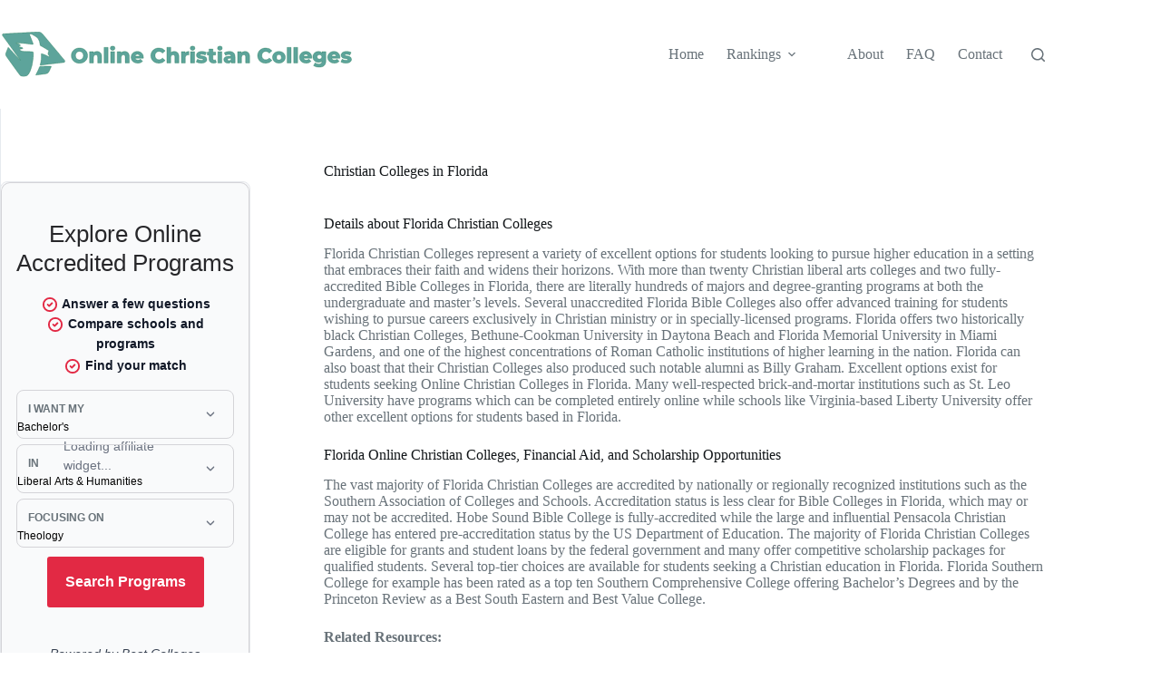

--- FILE ---
content_type: text/html; charset=UTF-8
request_url: https://www.onlinechristiancolleges.com/in/florida/
body_size: 27372
content:
<!doctype html>
<html lang="en-US">
<head>
	
	<meta charset="UTF-8">
	<meta name="viewport" content="width=device-width, initial-scale=1, maximum-scale=5, viewport-fit=cover">
	<link rel="profile" href="https://gmpg.org/xfn/11">

	<meta name='robots' content='index, follow, max-image-preview:large, max-snippet:-1, max-video-preview:-1' />

	<!-- This site is optimized with the Yoast SEO plugin v26.7 - https://yoast.com/wordpress/plugins/seo/ -->
	<title>Christian Colleges in Florida - Online Christian Colleges</title>
	<link rel="canonical" href="https://www.onlinechristiancolleges.com/in/florida/" />
	<meta property="og:locale" content="en_US" />
	<meta property="og:type" content="article" />
	<meta property="og:title" content="Christian Colleges in Florida - Online Christian Colleges" />
	<meta property="og:description" content="Details about Florida Christian Colleges Florida Christian Colleges represent a variety of excellent options for students looking to pursue higher education in a setting that embraces their faith and widens their horizons. With more than twenty Christian liberal arts colleges and two fully-accredited Bible Colleges in Florida, there are literally hundreds of majors and degree-granting [&hellip;]" />
	<meta property="og:url" content="https://www.onlinechristiancolleges.com/in/florida/" />
	<meta property="og:site_name" content="Online Christian Colleges" />
	<meta property="article:modified_time" content="2023-03-24T21:14:49+00:00" />
	<meta name="twitter:card" content="summary_large_image" />
	<meta name="twitter:label1" content="Est. reading time" />
	<meta name="twitter:data1" content="2 minutes" />
	<script type="application/ld+json" class="yoast-schema-graph">{"@context":"https://schema.org","@graph":[{"@type":"WebPage","@id":"https://www.onlinechristiancolleges.com/in/florida/","url":"https://www.onlinechristiancolleges.com/in/florida/","name":"Christian Colleges in Florida - Online Christian Colleges","isPartOf":{"@id":"https://www.onlinechristiancolleges.com/#website"},"datePublished":"2012-06-25T01:25:06+00:00","dateModified":"2023-03-24T21:14:49+00:00","breadcrumb":{"@id":"https://www.onlinechristiancolleges.com/in/florida/#breadcrumb"},"inLanguage":"en-US","potentialAction":[{"@type":"ReadAction","target":["https://www.onlinechristiancolleges.com/in/florida/"]}]},{"@type":"BreadcrumbList","@id":"https://www.onlinechristiancolleges.com/in/florida/#breadcrumb","itemListElement":[{"@type":"ListItem","position":1,"name":"Home","item":"https://www.onlinechristiancolleges.com/"},{"@type":"ListItem","position":2,"name":"Listing of Christian Colleges and Bible Colleges by State","item":"https://www.onlinechristiancolleges.com/in/"},{"@type":"ListItem","position":3,"name":"Christian Colleges in Florida"}]},{"@type":"WebSite","@id":"https://www.onlinechristiancolleges.com/#website","url":"https://www.onlinechristiancolleges.com/","name":"Online Christian Colleges","description":"","publisher":{"@id":"https://www.onlinechristiancolleges.com/#organization"},"potentialAction":[{"@type":"SearchAction","target":{"@type":"EntryPoint","urlTemplate":"https://www.onlinechristiancolleges.com/?s={search_term_string}"},"query-input":{"@type":"PropertyValueSpecification","valueRequired":true,"valueName":"search_term_string"}}],"inLanguage":"en-US"},{"@type":"Organization","@id":"https://www.onlinechristiancolleges.com/#organization","name":"Online Christian Colleges","url":"https://www.onlinechristiancolleges.com/","logo":{"@type":"ImageObject","inLanguage":"en-US","@id":"https://www.onlinechristiancolleges.com/#/schema/logo/image/","url":"https://www.onlinechristiancolleges.com/wp-content/uploads/2017/11/occ-logo.svg","contentUrl":"https://www.onlinechristiancolleges.com/wp-content/uploads/2017/11/occ-logo.svg","caption":"Online Christian Colleges"},"image":{"@id":"https://www.onlinechristiancolleges.com/#/schema/logo/image/"}}]}</script>
	<!-- / Yoast SEO plugin. -->


<link rel='dns-prefetch' href='//www.onlinechristiancolleges.com' />
<link rel="alternate" type="application/rss+xml" title="Online Christian Colleges &raquo; Feed" href="https://www.onlinechristiancolleges.com/feed/" />
<link rel="alternate" type="application/rss+xml" title="Online Christian Colleges &raquo; Comments Feed" href="https://www.onlinechristiancolleges.com/comments/feed/" />
<link rel="alternate" title="oEmbed (JSON)" type="application/json+oembed" href="https://www.onlinechristiancolleges.com/wp-json/oembed/1.0/embed?url=https%3A%2F%2Fwww.onlinechristiancolleges.com%2Fin%2Fflorida%2F" />
<link rel="alternate" title="oEmbed (XML)" type="text/xml+oembed" href="https://www.onlinechristiancolleges.com/wp-json/oembed/1.0/embed?url=https%3A%2F%2Fwww.onlinechristiancolleges.com%2Fin%2Fflorida%2F&#038;format=xml" />
<!-- www.onlinechristiancolleges.com is managing ads with Advanced Ads 2.0.16 – https://wpadvancedads.com/ --><script id="onlin-ready">
			window.advanced_ads_ready=function(e,a){a=a||"complete";var d=function(e){return"interactive"===a?"loading"!==e:"complete"===e};d(document.readyState)?e():document.addEventListener("readystatechange",(function(a){d(a.target.readyState)&&e()}),{once:"interactive"===a})},window.advanced_ads_ready_queue=window.advanced_ads_ready_queue||[];		</script>
		<style id='wp-img-auto-sizes-contain-inline-css'>
img:is([sizes=auto i],[sizes^="auto," i]){contain-intrinsic-size:3000px 1500px}
/*# sourceURL=wp-img-auto-sizes-contain-inline-css */
</style>
<link rel='stylesheet' id='blocksy-dynamic-global-css' href='https://www.onlinechristiancolleges.com/wp-content/uploads/blocksy/css/global.css?ver=12768' media='all' />
<link rel='stylesheet' id='wp-block-library-css' href='https://www.onlinechristiancolleges.com/wp-includes/css/dist/block-library/style.min.css?ver=6.9' media='all' />
<style id='global-styles-inline-css'>
:root{--wp--preset--aspect-ratio--square: 1;--wp--preset--aspect-ratio--4-3: 4/3;--wp--preset--aspect-ratio--3-4: 3/4;--wp--preset--aspect-ratio--3-2: 3/2;--wp--preset--aspect-ratio--2-3: 2/3;--wp--preset--aspect-ratio--16-9: 16/9;--wp--preset--aspect-ratio--9-16: 9/16;--wp--preset--color--black: #000000;--wp--preset--color--cyan-bluish-gray: #abb8c3;--wp--preset--color--white: #ffffff;--wp--preset--color--pale-pink: #f78da7;--wp--preset--color--vivid-red: #cf2e2e;--wp--preset--color--luminous-vivid-orange: #ff6900;--wp--preset--color--luminous-vivid-amber: #fcb900;--wp--preset--color--light-green-cyan: #7bdcb5;--wp--preset--color--vivid-green-cyan: #00d084;--wp--preset--color--pale-cyan-blue: #8ed1fc;--wp--preset--color--vivid-cyan-blue: #0693e3;--wp--preset--color--vivid-purple: #9b51e0;--wp--preset--color--palette-color-1: var(--theme-palette-color-1, #ff6310);--wp--preset--color--palette-color-2: var(--theme-palette-color-2, #fd7c47);--wp--preset--color--palette-color-3: var(--theme-palette-color-3, #687279);--wp--preset--color--palette-color-4: var(--theme-palette-color-4, #111518);--wp--preset--color--palette-color-5: var(--theme-palette-color-5, #E9EBEC);--wp--preset--color--palette-color-6: var(--theme-palette-color-6, #F4F5F6);--wp--preset--color--palette-color-7: var(--theme-palette-color-7, #ffffff);--wp--preset--color--palette-color-8: var(--theme-palette-color-8, #ffffff);--wp--preset--gradient--vivid-cyan-blue-to-vivid-purple: linear-gradient(135deg,rgb(6,147,227) 0%,rgb(155,81,224) 100%);--wp--preset--gradient--light-green-cyan-to-vivid-green-cyan: linear-gradient(135deg,rgb(122,220,180) 0%,rgb(0,208,130) 100%);--wp--preset--gradient--luminous-vivid-amber-to-luminous-vivid-orange: linear-gradient(135deg,rgb(252,185,0) 0%,rgb(255,105,0) 100%);--wp--preset--gradient--luminous-vivid-orange-to-vivid-red: linear-gradient(135deg,rgb(255,105,0) 0%,rgb(207,46,46) 100%);--wp--preset--gradient--very-light-gray-to-cyan-bluish-gray: linear-gradient(135deg,rgb(238,238,238) 0%,rgb(169,184,195) 100%);--wp--preset--gradient--cool-to-warm-spectrum: linear-gradient(135deg,rgb(74,234,220) 0%,rgb(151,120,209) 20%,rgb(207,42,186) 40%,rgb(238,44,130) 60%,rgb(251,105,98) 80%,rgb(254,248,76) 100%);--wp--preset--gradient--blush-light-purple: linear-gradient(135deg,rgb(255,206,236) 0%,rgb(152,150,240) 100%);--wp--preset--gradient--blush-bordeaux: linear-gradient(135deg,rgb(254,205,165) 0%,rgb(254,45,45) 50%,rgb(107,0,62) 100%);--wp--preset--gradient--luminous-dusk: linear-gradient(135deg,rgb(255,203,112) 0%,rgb(199,81,192) 50%,rgb(65,88,208) 100%);--wp--preset--gradient--pale-ocean: linear-gradient(135deg,rgb(255,245,203) 0%,rgb(182,227,212) 50%,rgb(51,167,181) 100%);--wp--preset--gradient--electric-grass: linear-gradient(135deg,rgb(202,248,128) 0%,rgb(113,206,126) 100%);--wp--preset--gradient--midnight: linear-gradient(135deg,rgb(2,3,129) 0%,rgb(40,116,252) 100%);--wp--preset--gradient--juicy-peach: linear-gradient(to right, #ffecd2 0%, #fcb69f 100%);--wp--preset--gradient--young-passion: linear-gradient(to right, #ff8177 0%, #ff867a 0%, #ff8c7f 21%, #f99185 52%, #cf556c 78%, #b12a5b 100%);--wp--preset--gradient--true-sunset: linear-gradient(to right, #fa709a 0%, #fee140 100%);--wp--preset--gradient--morpheus-den: linear-gradient(to top, #30cfd0 0%, #330867 100%);--wp--preset--gradient--plum-plate: linear-gradient(135deg, #667eea 0%, #764ba2 100%);--wp--preset--gradient--aqua-splash: linear-gradient(15deg, #13547a 0%, #80d0c7 100%);--wp--preset--gradient--love-kiss: linear-gradient(to top, #ff0844 0%, #ffb199 100%);--wp--preset--gradient--new-retrowave: linear-gradient(to top, #3b41c5 0%, #a981bb 49%, #ffc8a9 100%);--wp--preset--gradient--plum-bath: linear-gradient(to top, #cc208e 0%, #6713d2 100%);--wp--preset--gradient--high-flight: linear-gradient(to right, #0acffe 0%, #495aff 100%);--wp--preset--gradient--teen-party: linear-gradient(-225deg, #FF057C 0%, #8D0B93 50%, #321575 100%);--wp--preset--gradient--fabled-sunset: linear-gradient(-225deg, #231557 0%, #44107A 29%, #FF1361 67%, #FFF800 100%);--wp--preset--gradient--arielle-smile: radial-gradient(circle 248px at center, #16d9e3 0%, #30c7ec 47%, #46aef7 100%);--wp--preset--gradient--itmeo-branding: linear-gradient(180deg, #2af598 0%, #009efd 100%);--wp--preset--gradient--deep-blue: linear-gradient(to right, #6a11cb 0%, #2575fc 100%);--wp--preset--gradient--strong-bliss: linear-gradient(to right, #f78ca0 0%, #f9748f 19%, #fd868c 60%, #fe9a8b 100%);--wp--preset--gradient--sweet-period: linear-gradient(to top, #3f51b1 0%, #5a55ae 13%, #7b5fac 25%, #8f6aae 38%, #a86aa4 50%, #cc6b8e 62%, #f18271 75%, #f3a469 87%, #f7c978 100%);--wp--preset--gradient--purple-division: linear-gradient(to top, #7028e4 0%, #e5b2ca 100%);--wp--preset--gradient--cold-evening: linear-gradient(to top, #0c3483 0%, #a2b6df 100%, #6b8cce 100%, #a2b6df 100%);--wp--preset--gradient--mountain-rock: linear-gradient(to right, #868f96 0%, #596164 100%);--wp--preset--gradient--desert-hump: linear-gradient(to top, #c79081 0%, #dfa579 100%);--wp--preset--gradient--ethernal-constance: linear-gradient(to top, #09203f 0%, #537895 100%);--wp--preset--gradient--happy-memories: linear-gradient(-60deg, #ff5858 0%, #f09819 100%);--wp--preset--gradient--grown-early: linear-gradient(to top, #0ba360 0%, #3cba92 100%);--wp--preset--gradient--morning-salad: linear-gradient(-225deg, #B7F8DB 0%, #50A7C2 100%);--wp--preset--gradient--night-call: linear-gradient(-225deg, #AC32E4 0%, #7918F2 48%, #4801FF 100%);--wp--preset--gradient--mind-crawl: linear-gradient(-225deg, #473B7B 0%, #3584A7 51%, #30D2BE 100%);--wp--preset--gradient--angel-care: linear-gradient(-225deg, #FFE29F 0%, #FFA99F 48%, #FF719A 100%);--wp--preset--gradient--juicy-cake: linear-gradient(to top, #e14fad 0%, #f9d423 100%);--wp--preset--gradient--rich-metal: linear-gradient(to right, #d7d2cc 0%, #304352 100%);--wp--preset--gradient--mole-hall: linear-gradient(-20deg, #616161 0%, #9bc5c3 100%);--wp--preset--gradient--cloudy-knoxville: linear-gradient(120deg, #fdfbfb 0%, #ebedee 100%);--wp--preset--gradient--soft-grass: linear-gradient(to top, #c1dfc4 0%, #deecdd 100%);--wp--preset--gradient--saint-petersburg: linear-gradient(135deg, #f5f7fa 0%, #c3cfe2 100%);--wp--preset--gradient--everlasting-sky: linear-gradient(135deg, #fdfcfb 0%, #e2d1c3 100%);--wp--preset--gradient--kind-steel: linear-gradient(-20deg, #e9defa 0%, #fbfcdb 100%);--wp--preset--gradient--over-sun: linear-gradient(60deg, #abecd6 0%, #fbed96 100%);--wp--preset--gradient--premium-white: linear-gradient(to top, #d5d4d0 0%, #d5d4d0 1%, #eeeeec 31%, #efeeec 75%, #e9e9e7 100%);--wp--preset--gradient--clean-mirror: linear-gradient(45deg, #93a5cf 0%, #e4efe9 100%);--wp--preset--gradient--wild-apple: linear-gradient(to top, #d299c2 0%, #fef9d7 100%);--wp--preset--gradient--snow-again: linear-gradient(to top, #e6e9f0 0%, #eef1f5 100%);--wp--preset--gradient--confident-cloud: linear-gradient(to top, #dad4ec 0%, #dad4ec 1%, #f3e7e9 100%);--wp--preset--gradient--glass-water: linear-gradient(to top, #dfe9f3 0%, white 100%);--wp--preset--gradient--perfect-white: linear-gradient(-225deg, #E3FDF5 0%, #FFE6FA 100%);--wp--preset--font-size--small: 13px;--wp--preset--font-size--medium: 20px;--wp--preset--font-size--large: clamp(22px, 1.375rem + ((1vw - 3.2px) * 0.625), 30px);--wp--preset--font-size--x-large: clamp(30px, 1.875rem + ((1vw - 3.2px) * 1.563), 50px);--wp--preset--font-size--xx-large: clamp(45px, 2.813rem + ((1vw - 3.2px) * 2.734), 80px);--wp--preset--spacing--20: 0.44rem;--wp--preset--spacing--30: 0.67rem;--wp--preset--spacing--40: 1rem;--wp--preset--spacing--50: 1.5rem;--wp--preset--spacing--60: 2.25rem;--wp--preset--spacing--70: 3.38rem;--wp--preset--spacing--80: 5.06rem;--wp--preset--shadow--natural: 6px 6px 9px rgba(0, 0, 0, 0.2);--wp--preset--shadow--deep: 12px 12px 50px rgba(0, 0, 0, 0.4);--wp--preset--shadow--sharp: 6px 6px 0px rgba(0, 0, 0, 0.2);--wp--preset--shadow--outlined: 6px 6px 0px -3px rgb(255, 255, 255), 6px 6px rgb(0, 0, 0);--wp--preset--shadow--crisp: 6px 6px 0px rgb(0, 0, 0);}:root { --wp--style--global--content-size: var(--theme-block-max-width);--wp--style--global--wide-size: var(--theme-block-wide-max-width); }:where(body) { margin: 0; }.wp-site-blocks > .alignleft { float: left; margin-right: 2em; }.wp-site-blocks > .alignright { float: right; margin-left: 2em; }.wp-site-blocks > .aligncenter { justify-content: center; margin-left: auto; margin-right: auto; }:where(.wp-site-blocks) > * { margin-block-start: var(--theme-content-spacing); margin-block-end: 0; }:where(.wp-site-blocks) > :first-child { margin-block-start: 0; }:where(.wp-site-blocks) > :last-child { margin-block-end: 0; }:root { --wp--style--block-gap: var(--theme-content-spacing); }:root :where(.is-layout-flow) > :first-child{margin-block-start: 0;}:root :where(.is-layout-flow) > :last-child{margin-block-end: 0;}:root :where(.is-layout-flow) > *{margin-block-start: var(--theme-content-spacing);margin-block-end: 0;}:root :where(.is-layout-constrained) > :first-child{margin-block-start: 0;}:root :where(.is-layout-constrained) > :last-child{margin-block-end: 0;}:root :where(.is-layout-constrained) > *{margin-block-start: var(--theme-content-spacing);margin-block-end: 0;}:root :where(.is-layout-flex){gap: var(--theme-content-spacing);}:root :where(.is-layout-grid){gap: var(--theme-content-spacing);}.is-layout-flow > .alignleft{float: left;margin-inline-start: 0;margin-inline-end: 2em;}.is-layout-flow > .alignright{float: right;margin-inline-start: 2em;margin-inline-end: 0;}.is-layout-flow > .aligncenter{margin-left: auto !important;margin-right: auto !important;}.is-layout-constrained > .alignleft{float: left;margin-inline-start: 0;margin-inline-end: 2em;}.is-layout-constrained > .alignright{float: right;margin-inline-start: 2em;margin-inline-end: 0;}.is-layout-constrained > .aligncenter{margin-left: auto !important;margin-right: auto !important;}.is-layout-constrained > :where(:not(.alignleft):not(.alignright):not(.alignfull)){max-width: var(--wp--style--global--content-size);margin-left: auto !important;margin-right: auto !important;}.is-layout-constrained > .alignwide{max-width: var(--wp--style--global--wide-size);}body .is-layout-flex{display: flex;}.is-layout-flex{flex-wrap: wrap;align-items: center;}.is-layout-flex > :is(*, div){margin: 0;}body .is-layout-grid{display: grid;}.is-layout-grid > :is(*, div){margin: 0;}body{padding-top: 0px;padding-right: 0px;padding-bottom: 0px;padding-left: 0px;}:root :where(.wp-element-button, .wp-block-button__link){font-style: inherit;font-weight: inherit;letter-spacing: inherit;text-transform: inherit;}.has-black-color{color: var(--wp--preset--color--black) !important;}.has-cyan-bluish-gray-color{color: var(--wp--preset--color--cyan-bluish-gray) !important;}.has-white-color{color: var(--wp--preset--color--white) !important;}.has-pale-pink-color{color: var(--wp--preset--color--pale-pink) !important;}.has-vivid-red-color{color: var(--wp--preset--color--vivid-red) !important;}.has-luminous-vivid-orange-color{color: var(--wp--preset--color--luminous-vivid-orange) !important;}.has-luminous-vivid-amber-color{color: var(--wp--preset--color--luminous-vivid-amber) !important;}.has-light-green-cyan-color{color: var(--wp--preset--color--light-green-cyan) !important;}.has-vivid-green-cyan-color{color: var(--wp--preset--color--vivid-green-cyan) !important;}.has-pale-cyan-blue-color{color: var(--wp--preset--color--pale-cyan-blue) !important;}.has-vivid-cyan-blue-color{color: var(--wp--preset--color--vivid-cyan-blue) !important;}.has-vivid-purple-color{color: var(--wp--preset--color--vivid-purple) !important;}.has-palette-color-1-color{color: var(--wp--preset--color--palette-color-1) !important;}.has-palette-color-2-color{color: var(--wp--preset--color--palette-color-2) !important;}.has-palette-color-3-color{color: var(--wp--preset--color--palette-color-3) !important;}.has-palette-color-4-color{color: var(--wp--preset--color--palette-color-4) !important;}.has-palette-color-5-color{color: var(--wp--preset--color--palette-color-5) !important;}.has-palette-color-6-color{color: var(--wp--preset--color--palette-color-6) !important;}.has-palette-color-7-color{color: var(--wp--preset--color--palette-color-7) !important;}.has-palette-color-8-color{color: var(--wp--preset--color--palette-color-8) !important;}.has-black-background-color{background-color: var(--wp--preset--color--black) !important;}.has-cyan-bluish-gray-background-color{background-color: var(--wp--preset--color--cyan-bluish-gray) !important;}.has-white-background-color{background-color: var(--wp--preset--color--white) !important;}.has-pale-pink-background-color{background-color: var(--wp--preset--color--pale-pink) !important;}.has-vivid-red-background-color{background-color: var(--wp--preset--color--vivid-red) !important;}.has-luminous-vivid-orange-background-color{background-color: var(--wp--preset--color--luminous-vivid-orange) !important;}.has-luminous-vivid-amber-background-color{background-color: var(--wp--preset--color--luminous-vivid-amber) !important;}.has-light-green-cyan-background-color{background-color: var(--wp--preset--color--light-green-cyan) !important;}.has-vivid-green-cyan-background-color{background-color: var(--wp--preset--color--vivid-green-cyan) !important;}.has-pale-cyan-blue-background-color{background-color: var(--wp--preset--color--pale-cyan-blue) !important;}.has-vivid-cyan-blue-background-color{background-color: var(--wp--preset--color--vivid-cyan-blue) !important;}.has-vivid-purple-background-color{background-color: var(--wp--preset--color--vivid-purple) !important;}.has-palette-color-1-background-color{background-color: var(--wp--preset--color--palette-color-1) !important;}.has-palette-color-2-background-color{background-color: var(--wp--preset--color--palette-color-2) !important;}.has-palette-color-3-background-color{background-color: var(--wp--preset--color--palette-color-3) !important;}.has-palette-color-4-background-color{background-color: var(--wp--preset--color--palette-color-4) !important;}.has-palette-color-5-background-color{background-color: var(--wp--preset--color--palette-color-5) !important;}.has-palette-color-6-background-color{background-color: var(--wp--preset--color--palette-color-6) !important;}.has-palette-color-7-background-color{background-color: var(--wp--preset--color--palette-color-7) !important;}.has-palette-color-8-background-color{background-color: var(--wp--preset--color--palette-color-8) !important;}.has-black-border-color{border-color: var(--wp--preset--color--black) !important;}.has-cyan-bluish-gray-border-color{border-color: var(--wp--preset--color--cyan-bluish-gray) !important;}.has-white-border-color{border-color: var(--wp--preset--color--white) !important;}.has-pale-pink-border-color{border-color: var(--wp--preset--color--pale-pink) !important;}.has-vivid-red-border-color{border-color: var(--wp--preset--color--vivid-red) !important;}.has-luminous-vivid-orange-border-color{border-color: var(--wp--preset--color--luminous-vivid-orange) !important;}.has-luminous-vivid-amber-border-color{border-color: var(--wp--preset--color--luminous-vivid-amber) !important;}.has-light-green-cyan-border-color{border-color: var(--wp--preset--color--light-green-cyan) !important;}.has-vivid-green-cyan-border-color{border-color: var(--wp--preset--color--vivid-green-cyan) !important;}.has-pale-cyan-blue-border-color{border-color: var(--wp--preset--color--pale-cyan-blue) !important;}.has-vivid-cyan-blue-border-color{border-color: var(--wp--preset--color--vivid-cyan-blue) !important;}.has-vivid-purple-border-color{border-color: var(--wp--preset--color--vivid-purple) !important;}.has-palette-color-1-border-color{border-color: var(--wp--preset--color--palette-color-1) !important;}.has-palette-color-2-border-color{border-color: var(--wp--preset--color--palette-color-2) !important;}.has-palette-color-3-border-color{border-color: var(--wp--preset--color--palette-color-3) !important;}.has-palette-color-4-border-color{border-color: var(--wp--preset--color--palette-color-4) !important;}.has-palette-color-5-border-color{border-color: var(--wp--preset--color--palette-color-5) !important;}.has-palette-color-6-border-color{border-color: var(--wp--preset--color--palette-color-6) !important;}.has-palette-color-7-border-color{border-color: var(--wp--preset--color--palette-color-7) !important;}.has-palette-color-8-border-color{border-color: var(--wp--preset--color--palette-color-8) !important;}.has-vivid-cyan-blue-to-vivid-purple-gradient-background{background: var(--wp--preset--gradient--vivid-cyan-blue-to-vivid-purple) !important;}.has-light-green-cyan-to-vivid-green-cyan-gradient-background{background: var(--wp--preset--gradient--light-green-cyan-to-vivid-green-cyan) !important;}.has-luminous-vivid-amber-to-luminous-vivid-orange-gradient-background{background: var(--wp--preset--gradient--luminous-vivid-amber-to-luminous-vivid-orange) !important;}.has-luminous-vivid-orange-to-vivid-red-gradient-background{background: var(--wp--preset--gradient--luminous-vivid-orange-to-vivid-red) !important;}.has-very-light-gray-to-cyan-bluish-gray-gradient-background{background: var(--wp--preset--gradient--very-light-gray-to-cyan-bluish-gray) !important;}.has-cool-to-warm-spectrum-gradient-background{background: var(--wp--preset--gradient--cool-to-warm-spectrum) !important;}.has-blush-light-purple-gradient-background{background: var(--wp--preset--gradient--blush-light-purple) !important;}.has-blush-bordeaux-gradient-background{background: var(--wp--preset--gradient--blush-bordeaux) !important;}.has-luminous-dusk-gradient-background{background: var(--wp--preset--gradient--luminous-dusk) !important;}.has-pale-ocean-gradient-background{background: var(--wp--preset--gradient--pale-ocean) !important;}.has-electric-grass-gradient-background{background: var(--wp--preset--gradient--electric-grass) !important;}.has-midnight-gradient-background{background: var(--wp--preset--gradient--midnight) !important;}.has-juicy-peach-gradient-background{background: var(--wp--preset--gradient--juicy-peach) !important;}.has-young-passion-gradient-background{background: var(--wp--preset--gradient--young-passion) !important;}.has-true-sunset-gradient-background{background: var(--wp--preset--gradient--true-sunset) !important;}.has-morpheus-den-gradient-background{background: var(--wp--preset--gradient--morpheus-den) !important;}.has-plum-plate-gradient-background{background: var(--wp--preset--gradient--plum-plate) !important;}.has-aqua-splash-gradient-background{background: var(--wp--preset--gradient--aqua-splash) !important;}.has-love-kiss-gradient-background{background: var(--wp--preset--gradient--love-kiss) !important;}.has-new-retrowave-gradient-background{background: var(--wp--preset--gradient--new-retrowave) !important;}.has-plum-bath-gradient-background{background: var(--wp--preset--gradient--plum-bath) !important;}.has-high-flight-gradient-background{background: var(--wp--preset--gradient--high-flight) !important;}.has-teen-party-gradient-background{background: var(--wp--preset--gradient--teen-party) !important;}.has-fabled-sunset-gradient-background{background: var(--wp--preset--gradient--fabled-sunset) !important;}.has-arielle-smile-gradient-background{background: var(--wp--preset--gradient--arielle-smile) !important;}.has-itmeo-branding-gradient-background{background: var(--wp--preset--gradient--itmeo-branding) !important;}.has-deep-blue-gradient-background{background: var(--wp--preset--gradient--deep-blue) !important;}.has-strong-bliss-gradient-background{background: var(--wp--preset--gradient--strong-bliss) !important;}.has-sweet-period-gradient-background{background: var(--wp--preset--gradient--sweet-period) !important;}.has-purple-division-gradient-background{background: var(--wp--preset--gradient--purple-division) !important;}.has-cold-evening-gradient-background{background: var(--wp--preset--gradient--cold-evening) !important;}.has-mountain-rock-gradient-background{background: var(--wp--preset--gradient--mountain-rock) !important;}.has-desert-hump-gradient-background{background: var(--wp--preset--gradient--desert-hump) !important;}.has-ethernal-constance-gradient-background{background: var(--wp--preset--gradient--ethernal-constance) !important;}.has-happy-memories-gradient-background{background: var(--wp--preset--gradient--happy-memories) !important;}.has-grown-early-gradient-background{background: var(--wp--preset--gradient--grown-early) !important;}.has-morning-salad-gradient-background{background: var(--wp--preset--gradient--morning-salad) !important;}.has-night-call-gradient-background{background: var(--wp--preset--gradient--night-call) !important;}.has-mind-crawl-gradient-background{background: var(--wp--preset--gradient--mind-crawl) !important;}.has-angel-care-gradient-background{background: var(--wp--preset--gradient--angel-care) !important;}.has-juicy-cake-gradient-background{background: var(--wp--preset--gradient--juicy-cake) !important;}.has-rich-metal-gradient-background{background: var(--wp--preset--gradient--rich-metal) !important;}.has-mole-hall-gradient-background{background: var(--wp--preset--gradient--mole-hall) !important;}.has-cloudy-knoxville-gradient-background{background: var(--wp--preset--gradient--cloudy-knoxville) !important;}.has-soft-grass-gradient-background{background: var(--wp--preset--gradient--soft-grass) !important;}.has-saint-petersburg-gradient-background{background: var(--wp--preset--gradient--saint-petersburg) !important;}.has-everlasting-sky-gradient-background{background: var(--wp--preset--gradient--everlasting-sky) !important;}.has-kind-steel-gradient-background{background: var(--wp--preset--gradient--kind-steel) !important;}.has-over-sun-gradient-background{background: var(--wp--preset--gradient--over-sun) !important;}.has-premium-white-gradient-background{background: var(--wp--preset--gradient--premium-white) !important;}.has-clean-mirror-gradient-background{background: var(--wp--preset--gradient--clean-mirror) !important;}.has-wild-apple-gradient-background{background: var(--wp--preset--gradient--wild-apple) !important;}.has-snow-again-gradient-background{background: var(--wp--preset--gradient--snow-again) !important;}.has-confident-cloud-gradient-background{background: var(--wp--preset--gradient--confident-cloud) !important;}.has-glass-water-gradient-background{background: var(--wp--preset--gradient--glass-water) !important;}.has-perfect-white-gradient-background{background: var(--wp--preset--gradient--perfect-white) !important;}.has-small-font-size{font-size: var(--wp--preset--font-size--small) !important;}.has-medium-font-size{font-size: var(--wp--preset--font-size--medium) !important;}.has-large-font-size{font-size: var(--wp--preset--font-size--large) !important;}.has-x-large-font-size{font-size: var(--wp--preset--font-size--x-large) !important;}.has-xx-large-font-size{font-size: var(--wp--preset--font-size--xx-large) !important;}
:root :where(.wp-block-pullquote){font-size: clamp(0.984em, 0.984rem + ((1vw - 0.2em) * 0.645), 1.5em);line-height: 1.6;}
/*# sourceURL=global-styles-inline-css */
</style>
<link rel='stylesheet' id='contact-form-7-css' href='https://www.onlinechristiancolleges.com/wp-content/plugins/contact-form-7/includes/css/styles.css?ver=6.1.4' media='all' />
<link rel='stylesheet' id='mobius-affiliates-frontend-css' href='https://www.onlinechristiancolleges.com/wp-content/plugins/mobius-affiliates/assets/css/frontend.css?ver=3.0.0' media='all' />
<link rel='stylesheet' id='parent-style-css' href='https://www.onlinechristiancolleges.com/wp-content/themes/blocksy/style.css?ver=6.9' media='all' />
<link rel='stylesheet' id='child-style-css' href='https://www.onlinechristiancolleges.com/wp-content/themes/Online-Christian-Colleges/style.css?ver=1.0' media='all' />
<link rel='stylesheet' id='ct-main-styles-css' href='https://www.onlinechristiancolleges.com/wp-content/themes/blocksy/static/bundle/main.min.css?ver=2.1.23' media='all' />
<link rel='stylesheet' id='ct-page-title-styles-css' href='https://www.onlinechristiancolleges.com/wp-content/themes/blocksy/static/bundle/page-title.min.css?ver=2.1.23' media='all' />
<link rel='stylesheet' id='ct-sidebar-styles-css' href='https://www.onlinechristiancolleges.com/wp-content/themes/blocksy/static/bundle/sidebar.min.css?ver=2.1.23' media='all' />
<link rel='stylesheet' id='ct-cf-7-styles-css' href='https://www.onlinechristiancolleges.com/wp-content/themes/blocksy/static/bundle/cf-7.min.css?ver=2.1.23' media='all' />
<link rel='stylesheet' id='ct-stackable-styles-css' href='https://www.onlinechristiancolleges.com/wp-content/themes/blocksy/static/bundle/stackable.min.css?ver=2.1.23' media='all' />
<link rel='stylesheet' id='ct-share-box-styles-css' href='https://www.onlinechristiancolleges.com/wp-content/themes/blocksy/static/bundle/share-box.min.css?ver=2.1.23' media='all' />
<link rel='stylesheet' id='rt_frontend_style-css' href='https://www.onlinechristiancolleges.com/wp-content/plugins/automatic-responsive-tables/css/style.css?ver=6.9' media='all' />
<script src="https://www.onlinechristiancolleges.com/wp-includes/js/jquery/jquery.min.js?ver=3.7.1" id="jquery-core-js"></script>
<script src="https://www.onlinechristiancolleges.com/wp-includes/js/jquery/jquery-migrate.min.js?ver=3.4.1" id="jquery-migrate-js"></script>
<script src="https://www.onlinechristiancolleges.com/wp-content/plugins/automatic-responsive-tables/js/script.js?ver=6.9" id="rt_frontend_script-js"></script>
<link rel="https://api.w.org/" href="https://www.onlinechristiancolleges.com/wp-json/" /><link rel="alternate" title="JSON" type="application/json" href="https://www.onlinechristiancolleges.com/wp-json/wp/v2/pages/440" /><link rel="EditURI" type="application/rsd+xml" title="RSD" href="https://www.onlinechristiancolleges.com/xmlrpc.php?rsd" />
<meta name="generator" content="WordPress 6.9" />
<link rel='shortlink' href='https://www.onlinechristiancolleges.com/?p=440' />
<style id="mobius-affiliates-custom-css">
/* Mobius Affiliates - Loading Text Suppression */
        /* Hide loading text in all possible scenarios */
        affiliate-qdf *:contains('Loading'),
        affiliate-el *:contains('Loading'),
        affiliate-qdf *:contains('loading'),
        affiliate-el *:contains('loading'),
        affiliate-qdf .loading,
        affiliate-el .loading,
        affiliate-qdf .loading-text,
        affiliate-el .loading-text,
        affiliate-qdf [data-loading],
        affiliate-el [data-loading],
        affiliate-qdf::before,
        affiliate-el::before {
            display: none !important;
            visibility: hidden !important;
            opacity: 0 !important;
        }
        
        /* Wait for widget to fully load before showing */
        affiliate-qdf:not([data-loaded]),
        affiliate-el:not([data-loaded]) {
            min-height: 200px;
        }
        
        affiliate-qdf[data-loaded],
        affiliate-el[data-loaded] {
            opacity: 1;
            transition: opacity 0.3s ease;
        }
        
        /* Hide any text that contains 'Loading affiliate widget' */
        affiliate-qdf *,
        affiliate-el * {
            text-indent: -9999px;
            color: transparent;
        }
        
        affiliate-qdf *:not(:empty):not(:contains('Loading')),
        affiliate-el *:not(:empty):not(:contains('Loading')) {
            text-indent: 0;
            color: inherit;
        }
        
        /* Fix disclaimer popup container issues */
        .sonic-modal,
        .sonic-overlay,
        .sonic-popup {
            z-index: 999999 !important;
            position: fixed !important;
        }
        
        .sonic-modal-content,
        .sonic-popup-content {
            max-width: 90vw !important;
            max-height: 90vh !important;
            overflow-y: auto !important;
            background: white !important;
            border-radius: 8px !important;
            box-shadow: 0 10px 25px rgba(0,0,0,0.3) !important;
        }
        
        /* Ensure affiliate widgets have proper container */
        affiliate-qdf,
        affiliate-el {
            display: block !important;
            width: 100% !important;
            min-height: 200px !important;
        }
</style>
<script>
        document.addEventListener('DOMContentLoaded', function() {
            // Function to hide loading text
            function hideLoadingText() {
                const widgets = document.querySelectorAll('affiliate-qdf, affiliate-el');
                widgets.forEach(function(widget) {
                    // Hide any text nodes containing 'Loading'
                    const walker = document.createTreeWalker(
                        widget,
                        NodeFilter.SHOW_TEXT,
                        null,
                        false
                    );
                    
                    let node;
                    while (node = walker.nextNode()) {
                        if (node.textContent.toLowerCase().includes('loading')) {
                            node.textContent = '';
                        }
                    }
                    
                    // Mark as loaded
                    widget.setAttribute('data-loaded', 'true');
                });
            }
            
            // Run immediately and on intervals
            hideLoadingText();
            setInterval(hideLoadingText, 500);
            
            // Also run when UCL script loads
            if (window.UCL) {
                setTimeout(hideLoadingText, 1000);
            }
        });</script><noscript><link rel='stylesheet' href='https://www.onlinechristiancolleges.com/wp-content/themes/blocksy/static/bundle/no-scripts.min.css' type='text/css'></noscript>
<link rel="icon" href="https://www.onlinechristiancolleges.com/wp-content/uploads/2017/11/cropped-site-icon-32x32.png" sizes="32x32" />
<link rel="icon" href="https://www.onlinechristiancolleges.com/wp-content/uploads/2017/11/cropped-site-icon-192x192.png" sizes="192x192" />
<link rel="apple-touch-icon" href="https://www.onlinechristiancolleges.com/wp-content/uploads/2017/11/cropped-site-icon-180x180.png" />
<meta name="msapplication-TileImage" content="https://www.onlinechristiancolleges.com/wp-content/uploads/2017/11/cropped-site-icon-270x270.png" />
		<style id="wp-custom-css">
			@media screen and (max-width: 1198px ) {
		.hide_on_mobile {
                  display: none !important;
                  visibility: hidden !important; }
	}

@media only screen and (min-width: 993px) {
.dfw-top {display: none !important;
visibility: hidden !important; }
}

@media only screen and (min-width:767px) {
#fusion-header-content-3-wrapper .fusion-header-tagline {width:100%;}
}

div#container-wide {
	margin: 5px auto 0px auto; /* centered */
	width: 100%;
}

.info {
  padding:80px 15px 5px;
}

.info h2 {
	font-size: 20px;
}

.wp-block-image figcaption {
    text-align: center;
}

.info p {
	padding-top: 10px;
	font-size: 14px;
	line-height: 22px;
}

.info p a {
	color: #c4591e;
	text-decoration: none;
}

.info p a:hover {
	text-decoration: underline;
}


.fw-section-space-sm .fw-main-row .fw-container {
    padding-top: 0px;
}

.dashicons-admin-links:before { 
content: "\f103";
display: inline-block;
color: #6ea29b;
-webkit-font-smoothing: antialiased;
font: normal 20px/1 'dashicons';
}

.dashicons-admin-site:before { 
content: "\f319";
display: inline-block;
color: #6ea29b;
-webkit-font-smoothing: antialiased;
font: normal 20px/1 'dashicons';
}

.figure.wp-caption:before { 
content: "\f319";
display: inline-block;
color: #6ea29b;
-webkit-font-smoothing: antialiased;
font: normal 20px/1 'dashicons';
}

.school {
  background-color: #6ea29b;
  margin-top: 0;
  padding: 9px 10px;
}

h3.school {
	color: #000;
}

.rank {
    background-color: #FE7625;
    color: #fff;
    padding: 10px 15px;
    margin: -3px 8px 0 0;
}

.rwd-table {
  margin: 1em 0;
  min-width: 300px; 
}
.rwd-table tr {
    border-top: 1px solid #ddd;
    border-bottom: 1px solid #ddd;
  }
 
.rwd-table td {
    background-color: #e6f9f6;
  }

.rwd-table {
  background: #cee5e2;
  color: #6ea29b;
  border-radius: .4em;
  overflow: hidden;
}
tr {
    border-color: lighten(#34495E, 10%);
  }
th, td {
    margin: .5em 1em;
  }
th, td:before {

  }

.rwd-table-prg {
  margin: 1em 0;
}
.rwd-table-prg tr {
    border-top: 1px solid #ddd;
    border-bottom: 1px solid #ddd;
  }
 
.rwd-table-prg td {
    background-color: #e6f9f6;
  }

.rwd-table-prg {
  background: #cee5e2;
  color: #6ea29b;
  border-radius: .4em;
  overflow: hidden;
}

.list-type1{
width:95%;
margin:0 auto;
}

.list-type1 ol{
counter-reset: li;
list-style-type: disc;
font-size: 15px;
font-family: 'Raleway', sans-serif;
padding: 0;
margin-bottom: 4em;
}
.list-type1 ol ol{
margin: 0 0 0 2em;
}

.list-type1 a{
position: relative;
display: block;
padding: .4em .4em .4em 2em;
*padding: .4em;
margin: .5em 0;
background: #cee5e2;
color: #000;
text-decoration: none;
-moz-border-radius: .3em;
-webkit-border-radius: .3em;
border-radius: 10em;
transition: all .2s ease-in-out;
}

.list-type1 a:hover{
background: #6ea29b;
text-decoration:none;
transform: scale(1.1);
}

.list-type1 a:before{
content: counter(li);
counter-increment: li;
position: absolute;
left: -1.3em;
top: 50%;
margin-top: -1.3em;
background:#FE7625;
height: 2em;
width: 2em;
line-height: 1.5em;
border: .3em solid #fff;
text-align: center;
font-weight: bold;
-moz-border-radius: 2em;
-webkit-border-radius: 2em;
border-radius: 2em;
color:#FFF;
}


@media (max-width: 767px) {
h3, .h3 {
    font-size: 18px;
    line-height: 38px;
}
	.rank {
    padding: 3px 5px;
    margin: -7px 2px 0px -15px;
}
}
		</style>
			</head>


<body class="wp-singular page-template-default page page-id-440 page-child parent-pageid-358 wp-custom-logo wp-embed-responsive wp-theme-blocksy wp-child-theme-Online-Christian-Colleges stk--is-blocksy-theme aa-prefix-onlin-" data-link="type-2" data-prefix="single_page" data-header="type-1" data-footer="type-1" itemscope="itemscope" itemtype="https://schema.org/WebPage">

<a class="skip-link screen-reader-text" href="#main">Skip to content</a><div class="ct-drawer-canvas" data-location="start">
		<div id="search-modal" class="ct-panel" data-behaviour="modal" role="dialog" aria-label="Search modal" inert>
			<div class="ct-panel-actions">
				<button class="ct-toggle-close" data-type="type-1" aria-label="Close search modal">
					<svg class="ct-icon" width="12" height="12" viewBox="0 0 15 15"><path d="M1 15a1 1 0 01-.71-.29 1 1 0 010-1.41l5.8-5.8-5.8-5.8A1 1 0 011.7.29l5.8 5.8 5.8-5.8a1 1 0 011.41 1.41l-5.8 5.8 5.8 5.8a1 1 0 01-1.41 1.41l-5.8-5.8-5.8 5.8A1 1 0 011 15z"/></svg>				</button>
			</div>

			<div class="ct-panel-content">
				

<form role="search" method="get" class="ct-search-form"  action="https://www.onlinechristiancolleges.com/" aria-haspopup="listbox" data-live-results="thumbs">

	<input 
		type="search" class="modal-field"		placeholder="Search"
		value=""
		name="s"
		autocomplete="off"
		title="Search for..."
		aria-label="Search for..."
			>

	<div class="ct-search-form-controls">
		
		<button type="submit" class="wp-element-button" data-button="icon" aria-label="Search button">
			<svg class="ct-icon ct-search-button-content" aria-hidden="true" width="15" height="15" viewBox="0 0 15 15"><path d="M14.8,13.7L12,11c0.9-1.2,1.5-2.6,1.5-4.2c0-3.7-3-6.8-6.8-6.8S0,3,0,6.8s3,6.8,6.8,6.8c1.6,0,3.1-0.6,4.2-1.5l2.8,2.8c0.1,0.1,0.3,0.2,0.5,0.2s0.4-0.1,0.5-0.2C15.1,14.5,15.1,14,14.8,13.7z M1.5,6.8c0-2.9,2.4-5.2,5.2-5.2S12,3.9,12,6.8S9.6,12,6.8,12S1.5,9.6,1.5,6.8z"/></svg>
			<span class="ct-ajax-loader">
				<svg viewBox="0 0 24 24">
					<circle cx="12" cy="12" r="10" opacity="0.2" fill="none" stroke="currentColor" stroke-miterlimit="10" stroke-width="2"/>

					<path d="m12,2c5.52,0,10,4.48,10,10" fill="none" stroke="currentColor" stroke-linecap="round" stroke-miterlimit="10" stroke-width="2">
						<animateTransform
							attributeName="transform"
							attributeType="XML"
							type="rotate"
							dur="0.6s"
							from="0 12 12"
							to="360 12 12"
							repeatCount="indefinite"
						/>
					</path>
				</svg>
			</span>
		</button>

		
					<input type="hidden" name="ct_post_type" value="post:page">
		
		

		<input type="hidden" value="ad37c0fac8" class="ct-live-results-nonce">	</div>

			<div class="screen-reader-text" aria-live="polite" role="status">
			No results		</div>
	
</form>


			</div>
		</div>

		<div id="offcanvas" class="ct-panel ct-header" data-behaviour="right-side" role="dialog" aria-label="Offcanvas modal" inert=""><div class="ct-panel-inner">
		<div class="ct-panel-actions">
			
			<button class="ct-toggle-close" data-type="type-1" aria-label="Close drawer">
				<svg class="ct-icon" width="12" height="12" viewBox="0 0 15 15"><path d="M1 15a1 1 0 01-.71-.29 1 1 0 010-1.41l5.8-5.8-5.8-5.8A1 1 0 011.7.29l5.8 5.8 5.8-5.8a1 1 0 011.41 1.41l-5.8 5.8 5.8 5.8a1 1 0 01-1.41 1.41l-5.8-5.8-5.8 5.8A1 1 0 011 15z"/></svg>
			</button>
		</div>
		<div class="ct-panel-content" data-device="desktop"><div class="ct-panel-content-inner"></div></div><div class="ct-panel-content" data-device="mobile"><div class="ct-panel-content-inner">
<nav
	class="mobile-menu menu-container has-submenu"
	data-id="mobile-menu" data-interaction="click" data-toggle-type="type-1" data-submenu-dots="yes"	>

	<ul><li class="page_item page-item-5347"><a href="https://www.onlinechristiancolleges.com/subscription-boxes-christian-children/" class="ct-menu-link">10 Best Subscription Boxes for Christian Children</a></li><li class="page_item page-item-5310"><a href="https://www.onlinechristiancolleges.com/subscription-boxes-christian-women/" class="ct-menu-link">10 Best Subscription Boxes for Christian Women</a></li><li class="page_item page-item-6455"><a href="https://www.onlinechristiancolleges.com/fastest-online-masters-in-theology/" class="ct-menu-link">10 Fastest Online Master&#8217;s in Theology</a></li><li class="page_item page-item-3518"><a href="https://www.onlinechristiancolleges.com/spring-break-missions-trips/" class="ct-menu-link">15 Great Mission Trips You Can Complete Over Spring Break</a></li><li class="page_item page-item-1875"><a href="https://www.onlinechristiancolleges.com/great-schools-for-linguistics-christian-secular/" class="ct-menu-link">20 Great Schools for a Linguistics Degree: Comparing Christian College and Secular Alternatives</a></li><li class="page_item page-item-4632"><a href="https://www.onlinechristiancolleges.com/leading-figures-of-the-religious-right/" class="ct-menu-link">20 Leading Figures of the Religious Right (and How They Got There)</a></li><li class="page_item page-item-4047"><a href="https://www.onlinechristiancolleges.com/what-you-need-to-know-about-christian-mysticism/" class="ct-menu-link">20 Things You Need to Know About Christian Mysticism</a></li><li class="page_item page-item-4367"><a href="https://www.onlinechristiancolleges.com/famous-christian-converts-and-7-famous-de-converts/" class="ct-menu-link">23 Most Famous Christian Converts (and 7 Famous De-Converts)</a></li><li class="page_item page-item-7188"><a href="https://www.onlinechristiancolleges.com/best-christian-colleges-for-education/" class="ct-menu-link">30 Best Christian Colleges for Education</a></li><li class="page_item page-item-7253"><a href="https://www.onlinechristiancolleges.com/best-christian-colleges-for-pre-med/" class="ct-menu-link">30 Best Christian Colleges for Pre-Med</a></li><li class="page_item page-item-4526"><a href="https://www.onlinechristiancolleges.com/top-theological-seminaries-in-the-united-states/" class="ct-menu-link">30 Best Theological Seminaries in the United States</a></li><li class="page_item page-item-4278"><a href="https://www.onlinechristiancolleges.com/scientists-vs-creationists/" class="ct-menu-link">30 Creationist Arguments and How Scientists Respond</a></li><li class="page_item page-item-6568"><a href="https://www.onlinechristiancolleges.com/30-great-blogs-for-ministers-and-theologians/" class="ct-menu-link">30 Great Blogs for Ministers and Theologians</a></li><li class="page_item page-item-5980"><a href="https://www.onlinechristiancolleges.com/free-online-theology-courses/" class="ct-menu-link">30 Great Free Online Theology Courses</a></li><li class="page_item page-item-4140"><a href="https://www.onlinechristiancolleges.com/inspirational-quotes-about-spirituality/" class="ct-menu-link">30 Great Quotes About Spirituality (and the People Behind Them)</a></li><li class="page_item page-item-6407"><a href="https://www.onlinechristiancolleges.com/highest-paying-jobs-in-theology-and-ministry/" class="ct-menu-link">30 Highest Paying Jobs in Theology and Ministry</a></li><li class="page_item page-item-7092"><a href="https://www.onlinechristiancolleges.com/most-beautiful-churches-in-france/" class="ct-menu-link">30 Most Beautiful Churches in France</a></li><li class="page_item page-item-3770"><a href="https://www.onlinechristiancolleges.com/famous-mystics/" class="ct-menu-link">30 Most Famous Mystics in History</a></li><li class="page_item page-item-1625"><a href="https://www.onlinechristiancolleges.com/50-best-christian-biographies/" class="ct-menu-link">50 Great Inspiring Christian Biographies</a></li><li class="page_item page-item-2540"><a href="https://www.onlinechristiancolleges.com/beautiful-campuses/" class="ct-menu-link">50 Most Beautiful Christian College Campuses</a></li><li class="page_item page-item-2041"><a href="https://www.onlinechristiancolleges.com/50-most-beautiful-christian-colleges/" class="ct-menu-link">50 Most Beautiful Christian Colleges in the U.S.</a></li><li class="page_item page-item-1816"><a href="https://www.onlinechristiancolleges.com/about/" class="ct-menu-link">About Online Christian Colleges</a></li><li class="page_item page-item-2975 page_item_has_children menu-item-has-children"><span class="ct-sub-menu-parent"><a href="https://www.onlinechristiancolleges.com/affordable/" class="ct-menu-link">Affordable</a><button class="ct-toggle-dropdown-mobile" aria-label="Expand dropdown menu" aria-haspopup="true" aria-expanded="false"><svg class="ct-icon toggle-icon-1" width="15" height="15" viewBox="0 0 15 15" aria-hidden="true"><path d="M3.9,5.1l3.6,3.6l3.6-3.6l1.4,0.7l-5,5l-5-5L3.9,5.1z"/></svg></button></span><ul class='sub-menu' role='menu'><li class="page_item page-item-2812"><a href="https://www.onlinechristiancolleges.com/affordable/universities/" class="ct-menu-link">50 Most Affordable Christian Colleges and Universities</a></li><li class="page_item page-item-2496"><a href="https://www.onlinechristiancolleges.com/affordable/bible/" class="ct-menu-link">The 30 Most Affordable Online Bible Colleges</a></li></ul></li><li class="page_item page-item-1925"><a href="https://www.onlinechristiancolleges.com/can-you-get-a-degree-in-marketing-from-a-christian-college/" class="ct-menu-link">Can You Get a Degree in Marketing From a Christian College?</a></li><li class="page_item page-item-314 page_item_has_children menu-item-has-children"><span class="ct-sub-menu-parent"><a href="https://www.onlinechristiancolleges.com/best/" class="ct-menu-link">Christian College Rankings &#8211; Best of Christian Colleges and Universities</a><button class="ct-toggle-dropdown-mobile" aria-label="Expand dropdown menu" aria-haspopup="true" aria-expanded="false"><svg class="ct-icon toggle-icon-1" width="15" height="15" viewBox="0 0 15 15" aria-hidden="true"><path d="M3.9,5.1l3.6,3.6l3.6-3.6l1.4,0.7l-5,5l-5-5L3.9,5.1z"/></svg></button></span><ul class='sub-menu' role='menu'><li class="page_item page-item-3957"><a href="https://www.onlinechristiancolleges.com/best/midwest/" class="ct-menu-link">25 Best Christian Colleges and Universities in the Midwest</a></li><li class="page_item page-item-2779"><a href="https://www.onlinechristiancolleges.com/best/south/" class="ct-menu-link">25 Best Christian Colleges and Universities in the South</a></li><li class="page_item page-item-4056"><a href="https://www.onlinechristiancolleges.com/best/west/" class="ct-menu-link">25 Best Christian Colleges and Universities in the West</a></li><li class="page_item page-item-3288"><a href="https://www.onlinechristiancolleges.com/best/christian-colleges-universities/" class="ct-menu-link">50 Best Christian Colleges and Universities</a></li><li class="page_item page-item-3658"><a href="https://www.onlinechristiancolleges.com/best/grad-schools/" class="ct-menu-link">50 Best Christian Graduate Schools Online</a></li><li class="page_item page-item-3608"><a href="https://www.onlinechristiancolleges.com/best/psychology/" class="ct-menu-link">Top 10 Best Christian Colleges for Psychology Degree Online</a></li><li class="page_item page-item-3274"><a href="https://www.onlinechristiancolleges.com/best/biology-biological-biomedical-sciences/" class="ct-menu-link">Top 10 Biology, Biological and Biomedical Sciences Degree Programs at Christian Colleges</a></li><li class="page_item page-item-3993"><a href="https://www.onlinechristiancolleges.com/best/nursing/" class="ct-menu-link">Top 10 Christian College Nursing Programs</a></li><li class="page_item page-item-2745"><a href="https://www.onlinechristiancolleges.com/best/visual-arts/" class="ct-menu-link">Top 10 Christian College Visual Arts Programs</a></li><li class="page_item page-item-3593"><a href="https://www.onlinechristiancolleges.com/best/north/" class="ct-menu-link">Top 10 Christian Colleges and Universities in the North</a></li><li class="page_item page-item-2699"><a href="https://www.onlinechristiancolleges.com/best/hbcu/" class="ct-menu-link">Top 20 Best Historically Black Christian Colleges</a></li><li class="page_item page-item-2936"><a href="https://www.onlinechristiancolleges.com/best/conservative-universities/" class="ct-menu-link">Top 30 Conservative Christian Colleges and Universities</a></li><li class="page_item page-item-3861"><a href="https://www.onlinechristiancolleges.com/best/exceeding-expectations/" class="ct-menu-link">Top 50 Christian Colleges and Universities Exceeding Expectations</a></li><li class="page_item page-item-4432"><a href="https://www.onlinechristiancolleges.com/best/future-missionaries/" class="ct-menu-link">Top 50 Online Christian Colleges for Future Missionaries</a></li></ul></li><li class="page_item page-item-1472"><a href="https://www.onlinechristiancolleges.com/comparing-convictions/" class="ct-menu-link">Comparing Convictions</a></li><li class="page_item page-item-1753"><a href="https://www.onlinechristiancolleges.com/contact/" class="ct-menu-link">Contact Us</a></li><li class="page_item page-item-1757"><a href="https://www.onlinechristiancolleges.com/christian-movies/" class="ct-menu-link">Faith on Film</a></li><li class="page_item page-item-1076 page_item_has_children menu-item-has-children"><span class="ct-sub-menu-parent"><a href="https://www.onlinechristiancolleges.com/faq/" class="ct-menu-link">FAQ About Christian Colleges</a><button class="ct-toggle-dropdown-mobile" aria-label="Expand dropdown menu" aria-haspopup="true" aria-expanded="false"><svg class="ct-icon toggle-icon-1" width="15" height="15" viewBox="0 0 15 15" aria-hidden="true"><path d="M3.9,5.1l3.6,3.6l3.6-3.6l1.4,0.7l-5,5l-5-5L3.9,5.1z"/></svg></button></span><ul class='sub-menu' role='menu'><li class="page_item page-item-1956"><a href="https://www.onlinechristiancolleges.com/faq/are-all-christian-colleges-considered-private-schools/" class="ct-menu-link">Are All Christian Colleges Considered Private Schools?</a></li><li class="page_item page-item-1173"><a href="https://www.onlinechristiancolleges.com/faq/are-athletic-programs-offered-at-christian-schools/" class="ct-menu-link">Are Athletic Programs Offered At Christian High Schools &#038; Colleges?</a></li><li class="page_item page-item-1335"><a href="https://www.onlinechristiancolleges.com/faq/are-christian-colleges-only-focused-on-undergraduate-education/" class="ct-menu-link">Are Christian Colleges Only Focused on Undergraduate Education?</a></li><li class="page_item page-item-5126"><a href="https://www.onlinechristiancolleges.com/faq/are-nursing-programs-at-christian-college-accredited/" class="ct-menu-link">Are Nursing Programs at Christian College Accredited?</a></li><li class="page_item page-item-4744"><a href="https://www.onlinechristiancolleges.com/faq/are-some-christian-colleges-more-conservative-than-others/" class="ct-menu-link">Are Some Christian Colleges More Conservative than Others?</a></li><li class="page_item page-item-1509"><a href="https://www.onlinechristiancolleges.com/faq/are-students-required-to-attend-school-sponsored-church-services-when-attending-a-christian-college/" class="ct-menu-link">Are Students Required to Attend School Sponsored Church Services When Attending a Christian College?</a></li><li class="page_item page-item-2949"><a href="https://www.onlinechristiancolleges.com/faq/are-students-required-to-complete-service-hours-when-attending-a-christian-college/" class="ct-menu-link">Are Students Required to Complete Service Hours When Attending a Christian College?</a></li><li class="page_item page-item-2452"><a href="https://www.onlinechristiancolleges.com/faq/are-there-any-christian-college-fairs-for-prospective-students/" class="ct-menu-link">Are There Any Christian College Fairs for Prospective Students?</a></li><li class="page_item page-item-1453"><a href="https://www.onlinechristiancolleges.com/faq/are-there-different-types-of-christians-and-christian-schools/" class="ct-menu-link">Are There Different Types of Christians and Christian Schools?</a></li><li class="page_item page-item-5259"><a href="https://www.onlinechristiancolleges.com/faq/are-there-fees-to-apply-to-a-christian-college/" class="ct-menu-link">Are There Fees to Apply to a Christian College?</a></li><li class="page_item page-item-5210"><a href="https://www.onlinechristiancolleges.com/faq/can-i-earn-more-money-with-a-degree-from-a-christian-college/" class="ct-menu-link">Can I Earn More Money with a Degree from a Christian College?</a></li><li class="page_item page-item-1494"><a href="https://www.onlinechristiancolleges.com/faq/can-i-get-a-bachelors-in-education-from-a-christian-college/" class="ct-menu-link">Can I Get a Bachelor&#8217;s in Education From a Christian College?</a></li><li class="page_item page-item-1387"><a href="https://www.onlinechristiancolleges.com/faq/can-i-get-a-christian-degree-online/" class="ct-menu-link">Can I Get a Christian Degree Online?</a></li><li class="page_item page-item-4520"><a href="https://www.onlinechristiancolleges.com/faq/can-i-get-a-degree-in-biology-from-a-christian-college/" class="ct-menu-link">Can I Get a Degree in Biology from a Christian College?</a></li><li class="page_item page-item-1576"><a href="https://www.onlinechristiancolleges.com/faq/can-i-get-a-degree-in-business-from-a-christian-college/" class="ct-menu-link">Can I Get a Degree in Business From a Christian College?</a></li><li class="page_item page-item-1732"><a href="https://www.onlinechristiancolleges.com/faq/can-i-get-a-degree-in-psychology-from-a-christian-college/" class="ct-menu-link">Can I Get a Degree in Psychology from a Christian College?</a></li><li class="page_item page-item-1696"><a href="https://www.onlinechristiancolleges.com/faq/can-i-get-a-degree-in-religion-from-a-public-university/" class="ct-menu-link">Can I Get A Degree In Religion From a Public University?</a></li><li class="page_item page-item-1616"><a href="https://www.onlinechristiancolleges.com/faq/can-i-get-a-degree-in-social-work-from-a-bible-college/" class="ct-menu-link">Can I Get a Degree in Social Work From a Bible College?</a></li><li class="page_item page-item-1741"><a href="https://www.onlinechristiancolleges.com/faq/can-i-get-a-music-degree-from-a-christian-college/" class="ct-menu-link">Can I Get a Music Degree from a Christian College?</a></li><li class="page_item page-item-1726"><a href="https://www.onlinechristiancolleges.com/faq/can-i-get-a-religious-degree-online/" class="ct-menu-link">Can I Get a Religious Degree Online?</a></li><li class="page_item page-item-1592"><a href="https://www.onlinechristiancolleges.com/faq/can-i-receive-a-masters-degree-from-a-christian-college/" class="ct-menu-link">Can I Receive a Master&#8217;s Degree From a Christian College?</a></li><li class="page_item page-item-1587"><a href="https://www.onlinechristiancolleges.com/faq/can-i-receive-an-mba-from-a-christian-college/" class="ct-menu-link">Can I Receive an MBA From a Christian College?</a></li><li class="page_item page-item-5624"><a href="https://www.onlinechristiancolleges.com/faq/can-i-use-a-college-savings-plan-at-a-christian-college/" class="ct-menu-link">Can I Use a College Savings Plan at a Christian College?</a></li><li class="page_item page-item-5262"><a href="https://www.onlinechristiancolleges.com/faq/can-i-use-the-common-application-to-apply-to-christian-colleges/" class="ct-menu-link">Can I Use the Common Application to Apply to Christian Colleges?</a></li><li class="page_item page-item-3807"><a href="https://www.onlinechristiancolleges.com/faq/can-white-students-apply-historically-black-colleges/" class="ct-menu-link">Can White Students Apply to Historically Black Colleges?</a></li><li class="page_item page-item-1765"><a href="https://www.onlinechristiancolleges.com/faq/can-you-attend-a-christian-college-if-you-were-homeschooled/" class="ct-menu-link">Can You Attend a Christian College If You Were Homeschooled?</a></li><li class="page_item page-item-1771"><a href="https://www.onlinechristiancolleges.com/faq/can-you-get-a-bachelors-in-nursing-degree-from-a-christian-college/" class="ct-menu-link">Can You Get a Bachelor&#8217;s in Nursing Degree from a Christian College?</a></li><li class="page_item page-item-2024"><a href="https://www.onlinechristiancolleges.com/faq/can-you-get-a-degree-in-commercial-music-from-a-christian-college/" class="ct-menu-link">Can You Get a Degree in Commercial Music from a Christian College?</a></li><li class="page_item page-item-1932"><a href="https://www.onlinechristiancolleges.com/faq/can-you-get-a-degree-in-web-design-from-a-christian-college/" class="ct-menu-link">Can You Get a Degree in Web Design From a Christian College?</a></li><li class="page_item page-item-5615"><a href="https://www.onlinechristiancolleges.com/faq/can-you-get-a-doctorate-in-nursing-from-a-christian-college/" class="ct-menu-link">Can You Get a Doctorate in Nursing from a Christian College?</a></li><li class="page_item page-item-2191"><a href="https://www.onlinechristiancolleges.com/faq/can-you-get-a-master-of-divinity-online/" class="ct-menu-link">Can You Get a Master of Divinity Online?</a></li><li class="page_item page-item-1774"><a href="https://www.onlinechristiancolleges.com/faq/can-you-get-a-masters-in-nursing-degree-from-a-christian-college/" class="ct-menu-link">Can You Get A Master&#8217;s in Nursing Degree From a Christian College?</a></li><li class="page_item page-item-1929"><a href="https://www.onlinechristiancolleges.com/faq/can-you-get-an-advertising-degree-from-a-christian-college/" class="ct-menu-link">Can You Get an Advertising Degree From a Christian College?</a></li><li class="page_item page-item-1768"><a href="https://www.onlinechristiancolleges.com/faq/can-you-get-financial-aid-at-a-christian-college/" class="ct-menu-link">Can You Get Financial Aid at a Christian College?</a></li><li class="page_item page-item-1303"><a href="https://www.onlinechristiancolleges.com/faq/do-all-christian-colleges-ban-alcohol-on-campus/" class="ct-menu-link">Do All Christian Colleges Ban Alcohol on Campus?</a></li><li class="page_item page-item-2211"><a href="https://www.onlinechristiancolleges.com/faq/do-christian-colleges-accept-lgbt-students/" class="ct-menu-link">Do Christian Colleges Accept LGBT Students?</a></li><li class="page_item page-item-1840"><a href="https://www.onlinechristiancolleges.com/faq/do-christian-colleges-allow-students-of-different-faiths-to-enroll/" class="ct-menu-link">Do Christian Colleges Allow Students of Different Faiths to Enroll?</a></li><li class="page_item page-item-1367"><a href="https://www.onlinechristiancolleges.com/faq/do-christian-colleges-follow-the-same-educational-guidelines-as-non-christian-colleges/" class="ct-menu-link">Do Christian Colleges Follow The Same Educational Guidelines As Non-Christian Colleges?</a></li><li class="page_item page-item-1949"><a href="https://www.onlinechristiancolleges.com/faq/do-christian-colleges-have-the-same-accreditation-process-as-public-colleges/" class="ct-menu-link">Do Christian Colleges Have the Same Accreditation Process as Public Colleges?</a></li><li class="page_item page-item-2213"><a href="https://www.onlinechristiancolleges.com/faq/do-christian-colleges-hire-lgbt-professors/" class="ct-menu-link">Do Christian Colleges Hire LGBT Professors?</a></li><li class="page_item page-item-2215"><a href="https://www.onlinechristiancolleges.com/faq/do-christian-colleges-include-education-about-other-religions/" class="ct-menu-link">Do Christian Colleges Include Education About Other Religions?</a></li><li class="page_item page-item-1159"><a href="https://www.onlinechristiancolleges.com/faq/do-christian-schools-offer-a-wide-range-of-student-activities-that-broaden-their-educational-experience/" class="ct-menu-link">Do Christian Colleges Offer a Wide Range of Student Activities That Broaden Their Educational Experience?</a></li><li class="page_item page-item-1953"><a href="https://www.onlinechristiancolleges.com/faq/do-christian-colleges-offer-associates-degrees/" class="ct-menu-link">Do Christian Colleges Offer Associate&#8217;s Degrees?</a></li><li class="page_item page-item-5175"><a href="https://www.onlinechristiancolleges.com/faq/do-christian-colleges-offer-collegiate-sports/" class="ct-menu-link">Do Christian Colleges Offer Collegiate Sports?</a></li><li class="page_item page-item-2258"><a href="https://www.onlinechristiancolleges.com/faq/do-christian-colleges-sponsor-mission-trips/" class="ct-menu-link">Do Christian Colleges Sponsor Mission Trips?</a></li><li class="page_item page-item-1371"><a href="https://www.onlinechristiancolleges.com/faq/do-i-have-to-attend-a-christian-college-to-recieve-a-christian-degree/" class="ct-menu-link">Do I Have To Attend a Christian College To Receive a Christian Degree?</a></li><li class="page_item page-item-1251"><a href="https://www.onlinechristiancolleges.com/faq/do-i-have-to-declare-a-major-when-i-enroll-at-christian-college/" class="ct-menu-link">Do I Have To Declare a Major When I Enroll at Christian College?</a></li><li class="page_item page-item-1735"><a href="https://www.onlinechristiancolleges.com/faq/do-i-need-a-degree-in-education-to-homeschool/" class="ct-menu-link">Do I Need A Degree in Education to Homeschool?</a></li><li class="page_item page-item-2351"><a href="https://www.onlinechristiancolleges.com/faq/do-theology-students-complete-internships/" class="ct-menu-link">Do Theology Students Complete Internships?</a></li><li class="page_item page-item-1100"><a href="https://www.onlinechristiancolleges.com/faq/does-accreditation-matter-when-it-comes-to-christian-colleges/" class="ct-menu-link">Does Accreditation Matter When It Comes to Christian Colleges?</a></li><li class="page_item page-item-4768"><a href="https://www.onlinechristiancolleges.com/faq/does-it-cost-more-to-attend-a-christian-college/" class="ct-menu-link">Does It Cost More to Attend a Christian College?</a></li><li class="page_item page-item-4927"><a href="https://www.onlinechristiancolleges.com/faq/how-can-a-visual-arts-degree-benefit-a-landscape-horticulturalist/" class="ct-menu-link">How Can a Visual Arts Degree Benefit a Landscape Horticulturalist?</a></li><li class="page_item page-item-1094"><a href="https://www.onlinechristiancolleges.com/faq/how-can-i-become-a-professor-at-a-christian-college/" class="ct-menu-link">How Can I Become a Professor At a Christian College?</a></li><li class="page_item page-item-1700"><a href="https://www.onlinechristiancolleges.com/faq/how-can-i-become-a-worship-pastor/" class="ct-menu-link">How Can I Become a Worship Pastor?</a></li><li class="page_item page-item-5230"><a href="https://www.onlinechristiancolleges.com/faq/how-can-i-find-scholarship-opportunities-at-a-christian-college/" class="ct-menu-link">How Can I Find Scholarship Opportunities at a Christian College?</a></li><li class="page_item page-item-2561"><a href="https://www.onlinechristiancolleges.com/faq/how-diverse-are-christian-colleges/" class="ct-menu-link">How Diverse are Christian Colleges?</a></li><li class="page_item page-item-2492"><a href="https://www.onlinechristiancolleges.com/faq/how-do-christian-colleges-instill-values-through-online-classes/" class="ct-menu-link">How Do Christian Colleges Instill Values Through Online Classes?</a></li><li class="page_item page-item-1124"><a href="https://www.onlinechristiancolleges.com/faq/how-do-employers-view-a-degree-from-a-christian-college/" class="ct-menu-link">How Do Employers View a Degree From a Christian College?</a></li><li class="page_item page-item-1331"><a href="https://www.onlinechristiancolleges.com/faq/how-do-i-find-out-the-christian-college-rate-of-job-placement-acceptance-into-graduate-school/" class="ct-menu-link">How Do I Find Out the Christian College Rate of Job Placement &#038; Acceptance Into Graduate School?</a></li><li class="page_item page-item-1403"><a href="https://www.onlinechristiancolleges.com/faq/how-do-i-find-out-what-a-christian-colleges-strongest-programs-are/" class="ct-menu-link">How Do I Find Out What a Christian College&#8217;s Strongest Programs Are?</a></li><li class="page_item page-item-1603"><a href="https://www.onlinechristiancolleges.com/faq/how-do-i-get-a-degree-in-biblical-studies/" class="ct-menu-link">How Do I Get a Degree in Biblical Studies?</a></li><li class="page_item page-item-1600"><a href="https://www.onlinechristiancolleges.com/faq/how-do-i-get-a-degree-in-christian-music-ministry/" class="ct-menu-link">How Do I Get a Degree in Christian Music Ministry?</a></li><li class="page_item page-item-1613"><a href="https://www.onlinechristiancolleges.com/faq/how-do-i-get-a-degree-in-family-and-children-ministry/" class="ct-menu-link">How Do I Get a Degree in Family and Children Ministry?</a></li><li class="page_item page-item-1606"><a href="https://www.onlinechristiancolleges.com/faq/how-do-i-get-a-degree-in-pastoral-or-family-counseling/" class="ct-menu-link">How Do I Get a Degree in Pastoral or Family Counseling?</a></li><li class="page_item page-item-1230"><a href="https://www.onlinechristiancolleges.com/faq/how-do-i-know-f-i-am-ready-for-classes-at-a-christian-college/" class="ct-menu-link">How Do I Know if I am Ready for Classes at a Christian College?</a></li><li class="page_item page-item-5619"><a href="https://www.onlinechristiancolleges.com/faq/how-do-you-become-a-deacon/" class="ct-menu-link">How Do You Become a Deacon?</a></li><li class="page_item page-item-1850"><a href="https://www.onlinechristiancolleges.com/faq/how-do-you-become-a-pastor/" class="ct-menu-link">How Do You Become a Pastor?</a></li><li class="page_item page-item-1854"><a href="https://www.onlinechristiancolleges.com/faq/how-do-you-become-a-priest/" class="ct-menu-link">How Do You Become a Priest?</a></li><li class="page_item page-item-1836"><a href="https://www.onlinechristiancolleges.com/faq/how-do-you-become-an-armed-services-chaplain/" class="ct-menu-link">How Do You Become an Armed Services Chaplain?</a></li><li class="page_item page-item-1149"><a href="https://www.onlinechristiancolleges.com/faq/how-does-christian-school-education-compare-academically-with-non-christian-schools/" class="ct-menu-link">How Does Christian Education Compare Academically with Non-Christian Schools?</a></li><li class="page_item page-item-1867"><a href="https://www.onlinechristiancolleges.com/faq/how-is-an-online-christian-college-different-from-other-online-colleges/" class="ct-menu-link">How Is an Online Christian College Different from Other Online Colleges?</a></li><li class="page_item page-item-4445"><a href="https://www.onlinechristiancolleges.com/faq/how-is-servant-leadership-taught-in-online-classrooms/" class="ct-menu-link">How Is Servant Leadership Taught in Online Classrooms?</a></li><li class="page_item page-item-5021"><a href="https://www.onlinechristiancolleges.com/faq/how-long-does-it-take-to-finish-seminary/" class="ct-menu-link">How Long Does it Take To Finish Seminary?</a></li><li class="page_item page-item-5510"><a href="https://www.onlinechristiancolleges.com/faq/how-much-more-does-it-cost-to-attend-a-christian-college-than-a-public-college/" class="ct-menu-link">How Much More Does it Cost to Attend a Christian College than a Public College?</a></li><li class="page_item page-item-1393"><a href="https://www.onlinechristiancolleges.com/faq/how-will-i-know-if-a-school-exemplifies-what-it-means-to-be-a-christian-college/" class="ct-menu-link">How Will I Know If a School Exemplifies What It Means to Be a Christian College?</a></li><li class="page_item page-item-1400"><a href="https://www.onlinechristiancolleges.com/faq/how-will-i-know-if-my-faith-will-grow-at-christian-college/" class="ct-menu-link">How Will I Know If My Faith Will Grow at Christian College?</a></li><li class="page_item page-item-1245"><a href="https://www.onlinechristiancolleges.com/faq/if-i-attend-a-christian-college-will-my-credits-transfer-to-another-school/" class="ct-menu-link">If I Attend a Christian College, Will My Credits Transfer To Another School?</a></li><li class="page_item page-item-5097"><a href="https://www.onlinechristiancolleges.com/faq/is-a-fafsa-necessary-to-receive-financial-aid-at-a-christian-college/" class="ct-menu-link">Is a FAFSA Necessary to Receive Financial Aid at a Christian College?</a></li><li class="page_item page-item-4979"><a href="https://www.onlinechristiancolleges.com/faq/is-an-internship-required-for-a-masters-in-biomedical-science/" class="ct-menu-link">Is an Internship Required for a Master&#8217;s in Biomedical Science?</a></li><li class="page_item page-item-5128"><a href="https://www.onlinechristiancolleges.com/faq/is-it-difficult-to-get-accepted-into-a-nursing-program-at-a-christian-college/" class="ct-menu-link">Is It Difficult to Get Accepted into a Nursing Program at a Christian College?</a></li><li class="page_item page-item-5101"><a href="https://www.onlinechristiancolleges.com/faq/is-it-more-difficult-to-be-accepted-to-a-christian-college-than-to-a-public-university/" class="ct-menu-link">Is It More Difficult to Be Accepted to a Christian College than to a Public University?</a></li><li class="page_item page-item-1166"><a href="https://www.onlinechristiancolleges.com/faq/is-the-enrollment-in-christian-school-open-to-students-of-all-races/" class="ct-menu-link">Is The Enrollment In Christian School Open To Students Of All Races?</a></li><li class="page_item page-item-1240"><a href="https://www.onlinechristiancolleges.com/faq/job-opportunities-with-a-christian-degree/" class="ct-menu-link">Job Opportunities With a Christian Degree</a></li><li class="page_item page-item-1460"><a href="https://www.onlinechristiancolleges.com/faq/what-are-my-career-options-with-a-degree-from-a-christian-school/" class="ct-menu-link">What Are My Career Options With a Degree from a Christian School?</a></li><li class="page_item page-item-3809"><a href="https://www.onlinechristiancolleges.com/faq/benefits-attending-historically-black-college/" class="ct-menu-link">What are Some Benefits of Attending a Historically Black College?</a></li><li class="page_item page-item-4267"><a href="https://www.onlinechristiancolleges.com/faq/benefits-studying-psychology-christian-college/" class="ct-menu-link">What are Some Benefits of Studying Psychology at a Christian College?</a></li><li class="page_item page-item-2375"><a href="https://www.onlinechristiancolleges.com/faq/what-are-some-challenges-of-attending-a-christian-college/" class="ct-menu-link">What are Some Challenges of Attending a Christian College?</a></li><li class="page_item page-item-4673"><a href="https://www.onlinechristiancolleges.com/faq/what-are-some-differences-between-large-and-small-christian-colleges-and-universities/" class="ct-menu-link">What are Some Differences Between Large and Small Christian Colleges and Universities?</a></li><li class="page_item page-item-5489"><a href="https://www.onlinechristiancolleges.com/faq/what-are-the-admission-criteria-for-christian-colleges/" class="ct-menu-link">What are the Admission Criteria for Christian Colleges?</a></li><li class="page_item page-item-1488"><a href="https://www.onlinechristiancolleges.com/faq/what-are-the-benefits-of-attending-a-christian-college-versus-public-university/" class="ct-menu-link">What are the Benefits of Attending a Christian College Versus Public University?</a></li><li class="page_item page-item-1113"><a href="https://www.onlinechristiancolleges.com/faq/what-are-the-best-christian-colleges-for-home-schoolers/" class="ct-menu-link">What Are the Best Christian Colleges For Home Schoolers?</a></li><li class="page_item page-item-1298"><a href="https://www.onlinechristiancolleges.com/faq/what-are-the-pros-and-cons-of-attending-a-christian-college/" class="ct-menu-link">What Are The Pros And Cons of Attending a Christian College?</a></li><li class="page_item page-item-3059"><a href="https://www.onlinechristiancolleges.com/faq/what-areas-of-visual-art-can-you-study-at-a-christian-college/" class="ct-menu-link">What Areas of Visual Art Can You Study at a Christian College?</a></li><li class="page_item page-item-5338"><a href="https://www.onlinechristiancolleges.com/faq/what-can-i-do-with-a-bachelors-in-integrated-marketing-and-communications-degree/" class="ct-menu-link">What Can I Do With a Bachelor&#8217;s in Integrated Marketing and Communications Degree?</a></li><li class="page_item page-item-1706"><a href="https://www.onlinechristiancolleges.com/faq/what-can-i-do-with-a-degree-in-biblical-studies/" class="ct-menu-link">What Can I Do With A Degree in Biblical Studies?</a></li><li class="page_item page-item-1710"><a href="https://www.onlinechristiancolleges.com/faq/what-can-i-do-with-a-degree-in-pastoral-and-family-counseling/" class="ct-menu-link">What Can I Do With a Degree in Pastoral and Family Counseling?</a></li><li class="page_item page-item-5266"><a href="https://www.onlinechristiancolleges.com/faq/what-can-i-do-with-a-masters-in-biology/" class="ct-menu-link">What Can I Do With a Master&#8217;s in Biology?</a></li><li class="page_item page-item-5276"><a href="https://www.onlinechristiancolleges.com/faq/what-can-i-do-with-a-masters-in-biomedical-science/" class="ct-menu-link">What Can I Do with a Master&#8217;s in Biomedical Science?</a></li><li class="page_item page-item-5502"><a href="https://www.onlinechristiancolleges.com/faq/what-can-i-do-with-a-masters-in-ministry/" class="ct-menu-link">What Can I Do With a Master&#8217;s in Ministry?</a></li><li class="page_item page-item-5680"><a href="https://www.onlinechristiancolleges.com/faq/what-can-i-do-with-a-masters-in-nursing/" class="ct-menu-link">What Can I Do With a Master&#8217;s in Nursing?</a></li><li class="page_item page-item-5507"><a href="https://www.onlinechristiancolleges.com/faq/what-can-i-do-with-a-masters-in-religious-studies/" class="ct-menu-link">What Can I Do With a Master&#8217;s in Religious Studies?</a></li><li class="page_item page-item-5500"><a href="https://www.onlinechristiancolleges.com/faq/what-can-i-do-with-a-masters-in-theology/" class="ct-menu-link">What Can I Do With a Master&#8217;s in Theology?</a></li><li class="page_item page-item-4776"><a href="https://www.onlinechristiancolleges.com/faq/what-careers-are-available-to-bible-scholars/" class="ct-menu-link">What Careers are Available to Bible Scholars?</a></li><li class="page_item page-item-4008"><a href="https://www.onlinechristiancolleges.com/faq/concentrations-psychology-degree-christian-college/" class="ct-menu-link">What Concentrations are Available with a Psychology Degree from a Christian College?</a></li><li class="page_item page-item-2283"><a href="https://www.onlinechristiancolleges.com/faq/what-courses-are-typical-in-a-biblical-studies-degree-program/" class="ct-menu-link">What Courses are Typical in a Biblical Studies Degree Program?</a></li><li class="page_item page-item-2034"><a href="https://www.onlinechristiancolleges.com/faq/what-courses-do-you-take-when-getting-a-degree-in-contemporary-christian-music/" class="ct-menu-link">What Courses Do You Take When Getting a Degree in Contemporary Christian Music?</a></li><li class="page_item page-item-1827"><a href="https://www.onlinechristiancolleges.com/faq/what-degree-is-needed-to-be-a-missionary/" class="ct-menu-link">What Degree is Needed to Be a Missionary?</a></li><li class="page_item page-item-2155"><a href="https://www.onlinechristiancolleges.com/faq/what-degree-is-needed-to-become-a-pastor/" class="ct-menu-link">What Degree Is Needed to Become a Pastor?</a></li><li class="page_item page-item-1584"><a href="https://www.onlinechristiancolleges.com/faq/what-degrees-are-offered-at-a-bible-college/" class="ct-menu-link">What Degrees Are Offered at a Bible College?</a></li><li class="page_item page-item-1846"><a href="https://www.onlinechristiancolleges.com/faq/what-degrees-are-popular-at-a-christian-college/" class="ct-menu-link">What Degrees are Popular at a Christian College?</a></li><li class="page_item page-item-2360"><a href="https://www.onlinechristiancolleges.com/faq/what-denominations-are-affiliated-with-christian-colleges/" class="ct-menu-link">What Denominations are Affiliated with Christian Colleges?</a></li><li class="page_item page-item-1830"><a href="https://www.onlinechristiancolleges.com/faq/what-does-a-missionary-do/" class="ct-menu-link">What Does a Missionary Do?</a></li><li class="page_item page-item-1843"><a href="https://www.onlinechristiancolleges.com/faq/what-does-an-armed-services-chaplain-do/" class="ct-menu-link">What Does an Armed Services Chaplain Do?</a></li><li class="page_item page-item-4759"><a href="https://www.onlinechristiancolleges.com/faq/what-experiences-are-unique-to-students-at-a-christian-college/" class="ct-menu-link">What Experiences are Unique to Students at a Christian College?</a></li><li class="page_item page-item-1348"><a href="https://www.onlinechristiancolleges.com/faq/what-financial-aid-options-are-available-to-me-at-a-christian-college/" class="ct-menu-link">What Financial Aid Options Are Available To Me At a Christian College?</a></li><li class="page_item page-item-1377"><a href="https://www.onlinechristiancolleges.com/faq/what-is-a-christian-degree/" class="ct-menu-link">What Is a Christian Degree?</a></li><li class="page_item page-item-2477"><a href="https://www.onlinechristiancolleges.com/faq/what-is-a-christian-studies-degree/" class="ct-menu-link">What is a Christian Studies Degree?</a></li><li class="page_item page-item-2031"><a href="https://www.onlinechristiancolleges.com/faq/what-is-a-degree-in-music-and-worship/" class="ct-menu-link">What is a Degree in Music and Worship?</a></li><li class="page_item page-item-3555"><a href="https://www.onlinechristiancolleges.com/faq/historically-black-college-university/" class="ct-menu-link">What is a Historically Black College or University?</a></li><li class="page_item page-item-1580"><a href="https://www.onlinechristiancolleges.com/faq/what-is-a-jesuit-university/" class="ct-menu-link">What Is a Jesuit University?</a></li><li class="page_item page-item-2185"><a href="https://www.onlinechristiancolleges.com/faq/what-is-a-master-of-divinity/" class="ct-menu-link">What is a Master of Divinity?</a></li><li class="page_item page-item-2319"><a href="https://www.onlinechristiancolleges.com/faq/what-is-a-seminary/" class="ct-menu-link">What is a Seminary?</a></li><li class="page_item page-item-4920"><a href="https://www.onlinechristiancolleges.com/faq/what-is-an-architectural-photographer/" class="ct-menu-link">What is an Architectural Photographer?</a></li><li class="page_item page-item-2301"><a href="https://www.onlinechristiancolleges.com/faq/what-is-bestsemester/" class="ct-menu-link">What is BestSemester?</a></li><li class="page_item page-item-4985"><a href="https://www.onlinechristiancolleges.com/faq/what-is-biological-science/" class="ct-menu-link">What is Biological Science?</a></li><li class="page_item page-item-4977"><a href="https://www.onlinechristiancolleges.com/faq/what-is-biomedical-science/" class="ct-menu-link">What is Biomedical Science?</a></li><li class="page_item page-item-1824"><a href="https://www.onlinechristiancolleges.com/faq/what-is-parachurch/" class="ct-menu-link">What Is Parachurch?</a></li><li class="page_item page-item-1864"><a href="https://www.onlinechristiancolleges.com/faq/what-is-required-to-attend-an-online-christian-college/" class="ct-menu-link">What is Required To Attend an Online Christian College?</a></li><li class="page_item page-item-5012"><a href="https://www.onlinechristiancolleges.com/faq/what-is-studied-while-in-the-seminary/" class="ct-menu-link">What is Studied While in the Seminary?</a></li><li class="page_item page-item-2228"><a href="https://www.onlinechristiancolleges.com/faq/what-is-the-american-association-of-christian-colleges-and-seminaries/" class="ct-menu-link">What is the American Association of Christian Colleges and Seminaries?</a></li><li class="page_item page-item-2296"><a href="https://www.onlinechristiancolleges.com/faq/what-is-the-association-for-biblical-higher-education/" class="ct-menu-link">What is the Association for Biblical Higher Education?</a></li><li class="page_item page-item-2309"><a href="https://www.onlinechristiancolleges.com/faq/what-is-the-association-of-theological-schools/" class="ct-menu-link">What is the Association of Theological Schools?</a></li><li class="page_item page-item-1504"><a href="https://www.onlinechristiancolleges.com/faq/what-is-the-average-cost-to-attend-a-christian-college/" class="ct-menu-link">What Is the Average Cost to Attend a Christian College?</a></li><li class="page_item page-item-1450"><a href="https://www.onlinechristiancolleges.com/faq/what-is-the-best-degree-for-becoming-a-church-pastor/" class="ct-menu-link">What is the Best Degree for Becoming a Church Pastor?</a></li><li class="page_item page-item-1072"><a href="https://www.onlinechristiancolleges.com/faq/what-is-the-best-degree-for-becoming-a-pastor/" class="ct-menu-link">What Is the Best Degree for Becoming a Pastor?</a></li><li class="page_item page-item-2332"><a href="https://www.onlinechristiancolleges.com/faq/what-is-the-commission-on-accrediting-of-the-association-of-theological-schools/" class="ct-menu-link">What is the Commission on Accrediting of the Association of Theological Schools?</a></li><li class="page_item page-item-2018"><a href="https://www.onlinechristiancolleges.com/faq/what-is-the-council-for-christian-colleges-and-universities/" class="ct-menu-link">What is the Council for Christian Colleges and Universities?</a></li><li class="page_item page-item-2226"><a href="https://www.onlinechristiancolleges.com/faq/what-is-the-council-of-christian-colleges-and-universities/" class="ct-menu-link">What is the Council of Christian Colleges and Universities?</a></li><li class="page_item page-item-1361"><a href="https://www.onlinechristiancolleges.com/faq/what-is-the-difference-between-a-christian-college-a-non-christian-college/" class="ct-menu-link">What is the Difference Between A Christian College and a Non-Christian College?</a></li><li class="page_item page-item-2159"><a href="https://www.onlinechristiancolleges.com/faq/what-is-the-difference-between-a-pastor-and-a-priest/" class="ct-menu-link">What is the Difference Between a Pastor and a Priest?</a></li><li class="page_item page-item-5689"><a href="https://www.onlinechristiancolleges.com/faq/what-is-the-difference-between-an-associates-and-bachelors-degree-in-nursing/" class="ct-menu-link">What is the Difference Between an Associate and Bachelor&#8217;s Degree in Nursing?</a></li><li class="page_item page-item-5332"><a href="https://www.onlinechristiancolleges.com/faq/what-is-the-difference-between-marketing-and-public-relations/" class="ct-menu-link">What is the Difference Between Marketing and Public Relations?</a></li><li class="page_item page-item-2262"><a href="https://www.onlinechristiancolleges.com/faq/what-is-the-ecumenical-movement/" class="ct-menu-link">What is the Ecumenical Movement?</a></li><li class="page_item page-item-2336"><a href="https://www.onlinechristiancolleges.com/faq/what-is-the-national-association-of-intercollegiate-athletics/" class="ct-menu-link">What is the National Association of Intercollegiate Athletics?</a></li><li class="page_item page-item-2230"><a href="https://www.onlinechristiancolleges.com/faq/what-is-the-national-christian-college-athletic-association/" class="ct-menu-link">What is the National Christian College Athletic Association?</a></li><li class="page_item page-item-2242"><a href="https://www.onlinechristiancolleges.com/faq/what-is-the-national-council-of-churches/" class="ct-menu-link">What is the National Council of Churches?</a></li><li class="page_item page-item-2273"><a href="https://www.onlinechristiancolleges.com/faq/what-is-the-new-evangelical-movement/" class="ct-menu-link">What is the New Evangelical Movement?</a></li><li class="page_item page-item-2238"><a href="https://www.onlinechristiancolleges.com/faq/what-is-the-north-american-coalition-for-christian-admissions-professionals/" class="ct-menu-link">What is the North American Coalition for Christian Admissions Professionals?</a></li><li class="page_item page-item-2373"><a href="https://www.onlinechristiancolleges.com/faq/what-is-the-purpose-of-a-moral-code-of-conduct-at-a-christian-colleges/" class="ct-menu-link">What is the Purpose of a Moral Code of Conduct at Christian Colleges?</a></li><li class="page_item page-item-1407"><a href="https://www.onlinechristiancolleges.com/faq/what-is-the-rate-of-job-placement-and-acceptance-into-grad-school-from-christian-college/" class="ct-menu-link">What Is the Rate of Job Placement and Acceptance Into Grad School From Christian College?</a></li><li class="page_item page-item-2240"><a href="https://www.onlinechristiancolleges.com/faq/what-is-the-transnational-association-of-christian-colleges-and-schools/" class="ct-menu-link">What is the Transnational Association of Christian Colleges and Schools?</a></li><li class="page_item page-item-1501"><a href="https://www.onlinechristiancolleges.com/faq/what-is-the-typical-class-size-of-a-christian-college/" class="ct-menu-link">What is the Typical Class Size of a Christian College?</a></li><li class="page_item page-item-2277"><a href="https://www.onlinechristiancolleges.com/faq/what-is-the-world-council-of-churches/" class="ct-menu-link">What is the World Council of Churches?</a></li><li class="page_item page-item-4874"><a href="https://www.onlinechristiancolleges.com/faq/what-jobs-are-available-with-a-behavioral-ministry-degree/" class="ct-menu-link">What Jobs are Available with a Behavioral Ministry Degree?</a></li><li class="page_item page-item-4894"><a href="https://www.onlinechristiancolleges.com/faq/what-jobs-are-available-with-a-bible-exposition-degree/" class="ct-menu-link">What Jobs are Available with a Bible Exposition Degree?</a></li><li class="page_item page-item-4864"><a href="https://www.onlinechristiancolleges.com/faq/what-jobs-are-available-with-a-childrens-ministry-degree/" class="ct-menu-link">What Jobs Are Available With a Children&#8217;s Ministry Degree?</a></li><li class="page_item page-item-2028"><a href="https://www.onlinechristiancolleges.com/faq/what-jobs-are-available-with-a-contemporary-christian-music-degree/" class="ct-menu-link">What Jobs are Available With a Contemporary Christian Music Degree?</a></li><li class="page_item page-item-1833"><a href="https://www.onlinechristiancolleges.com/faq/what-jobs-are-available-with-a-degree-in-childrens-ministry/" class="ct-menu-link">What Jobs are Available With a Degree in Children&#8217;s Ministry?</a></li><li class="page_item page-item-4347"><a href="https://www.onlinechristiancolleges.com/faq/jobs-available-degree-visual-arts/" class="ct-menu-link">What Jobs are Available with a Degree in Visual Arts?</a></li><li class="page_item page-item-2188"><a href="https://www.onlinechristiancolleges.com/faq/what-jobs-are-available-with-a-master-of-divinity/" class="ct-menu-link">What Jobs are Available with a Master of Divinity?</a></li><li class="page_item page-item-2152"><a href="https://www.onlinechristiancolleges.com/faq/what-jobs-are-available-with-a-music-and-worship-degree/" class="ct-menu-link">What Jobs are Available With a Music and Worship Degree?</a></li><li class="page_item page-item-1703"><a href="https://www.onlinechristiancolleges.com/faq/what-jobs-are-available-with-a-womens-ministry-degree-from-a-christian-college/" class="ct-menu-link">What Jobs Are Available With a Women&#8217;s Ministry Degree From a Christian College?</a></li><li class="page_item page-item-4770"><a href="https://www.onlinechristiancolleges.com/faq/what-kind-of-scholarships-are-available-at-a-christian-college/" class="ct-menu-link">What Kind of Scholarships are Available at a Christian College?</a></li><li class="page_item page-item-5555"><a href="https://www.onlinechristiancolleges.com/faq/what-makes-a-christian-college-appealing-to-students/" class="ct-menu-link">What Makes a Christian College Appealing to Students?</a></li><li class="page_item page-item-1861"><a href="https://www.onlinechristiancolleges.com/faq/what-makes-an-online-college-christian/" class="ct-menu-link">What Makes an Online College Christian?</a></li><li class="page_item page-item-1355"><a href="https://www.onlinechristiancolleges.com/faq/what-quality-of-education-will-i-receive-at-a-christian-college/" class="ct-menu-link">What Quality of Education Will I Receive at a Christian College?</a></li><li class="page_item page-item-1396"><a href="https://www.onlinechristiancolleges.com/faq/what-questions-should-i-ask-to-find-out-a-christian-schools-academic-strengths/" class="ct-menu-link">What Questions Should I Ask To Find Out a Christian School&#8217;s Academic Strengths?</a></li><li class="page_item page-item-1184"><a href="https://www.onlinechristiancolleges.com/faq/what-questions-should-i-ask-when-looking-for-the-best-christian-school/" class="ct-menu-link">What Questions Should I Ask When Looking For the Best Christian College?</a></li><li class="page_item page-item-1285"><a href="https://www.onlinechristiancolleges.com/faq/what-resources-can-i-use-to-prepare-my-resume-for-my-christian-college-application/" class="ct-menu-link">What Resources Can I Use To Prepare My Resume For My Christian College Application?</a></li><li class="page_item page-item-2470"><a href="https://www.onlinechristiancolleges.com/faq/what-types-of-degrees-are-offered-at-a-bible-college/" class="ct-menu-link">What Types of Degrees Are Offered at a Bible College?</a></li><li class="page_item page-item-1464"><a href="https://www.onlinechristiancolleges.com/faq/what-types-of-degrees-are-offered-at-a-christian-college/" class="ct-menu-link">What Types of Degrees Are Offered at a Christian College?</a></li><li class="page_item page-item-2021"><a href="https://www.onlinechristiancolleges.com/faq/what-types-of-jobs-are-available-in-christian-leadership/" class="ct-menu-link">What Types of Jobs Are Available in Christian Leadership?</a></li><li class="page_item page-item-1729"><a href="https://www.onlinechristiancolleges.com/faq/what-types-of-jobs-are-available-with-a-degree-in-religious-studies/" class="ct-menu-link">What Types of Jobs Are Available With a Degree in Religious Studies?</a></li><li class="page_item page-item-1777"><a href="https://www.onlinechristiancolleges.com/faq/what-types-of-medical-degrees-can-you-get-from-a-christian-college/" class="ct-menu-link">What Types of Medical Degrees Can You Get From a Christian College?</a></li><li class="page_item page-item-2292"><a href="https://www.onlinechristiancolleges.com/faq/what-types-of-political-organizations-are-available-at-christian-colleges/" class="ct-menu-link">What Types of Political Organizations are Available at Christian Colleges?</a></li><li class="page_item page-item-1107"><a href="https://www.onlinechristiancolleges.com/faq/when-to-begin-homeschooling/" class="ct-menu-link">When To Begin Homeschooling</a></li><li class="page_item page-item-3149"><a href="https://www.onlinechristiancolleges.com/faq/why-should-you-care-about-student-to-faculty-ratio-when-choosing-a-college/" class="ct-menu-link">Why Should You Care About Student-to-Faculty Ratio When Choosing a College?</a></li><li class="page_item page-item-1342"><a href="https://www.onlinechristiancolleges.com/faq/will-christian-college-provide-me-with-job-training/" class="ct-menu-link">Will Christian College Provide Me With Job Training?</a></li><li class="page_item page-item-5553"><a href="https://www.onlinechristiancolleges.com/faq/will-i-earn-a-higher-salary-with-a-degree-from-a-christian-college/" class="ct-menu-link">Will I Earn a Higher Salary with a Degree from a Christian College?</a></li><li class="page_item page-item-5470"><a href="https://www.onlinechristiancolleges.com/faq/will-i-receive-a-higher-quality-education-at-a-christian-college-or-a-public-college/" class="ct-menu-link">Will I Receive a Higher Quality Education at a Christian College or a Public College?</a></li><li class="page_item page-item-1276"><a href="https://www.onlinechristiancolleges.com/faq/will-my-faith-be-challenged-if-i-dont-attend-a-christian-college/" class="ct-menu-link">Will My Faith Be Challenged If I Don&#8217;t Attend a Christian College?</a></li><li class="page_item page-item-1456"><a href="https://www.onlinechristiancolleges.com/faq/will-the-economy-affect-my-goal-of-obtaining-a-christian-degree/" class="ct-menu-link">Will The Economy Affect My Goal of Obtaining a Christian Degree?</a></li></ul></li><li class="page_item page-item-3002 page_item_has_children menu-item-has-children"><span class="ct-sub-menu-parent"><a href="https://www.onlinechristiancolleges.com/features/" class="ct-menu-link">Features</a><button class="ct-toggle-dropdown-mobile" aria-label="Expand dropdown menu" aria-haspopup="true" aria-expanded="false"><svg class="ct-icon toggle-icon-1" width="15" height="15" viewBox="0 0 15 15" aria-hidden="true"><path d="M3.9,5.1l3.6,3.6l3.6-3.6l1.4,0.7l-5,5l-5-5L3.9,5.1z"/></svg></button></span><ul class='sub-menu' role='menu'><li class="page_item page-item-2816"><a href="https://www.onlinechristiancolleges.com/features/50-most-influential-christians-under-50/" class="ct-menu-link">50 Most Influential Christians Under 50</a></li><li class="page_item page-item-3123"><a href="https://www.onlinechristiancolleges.com/features/beautiful-christian-colleges-north/" class="ct-menu-link">Ten Most Beautiful Christian Colleges and Universities in the North</a></li></ul></li><li class="page_item page-item-1514"><a href="https://www.onlinechristiancolleges.com/genesis-visualized/" class="ct-menu-link">Genesis Visualized</a></li><li class="page_item page-item-8"><a href="https://www.onlinechristiancolleges.com/" class="ct-menu-link">Homepage</a></li><li class="page_item page-item-358 page_item_has_children current_page_ancestor current_page_parent menu-item-has-children current-menu-ancestor current-menu-parent"><span class="ct-sub-menu-parent"><a href="https://www.onlinechristiancolleges.com/in/" class="ct-menu-link">Listing of Christian Colleges and Bible Colleges by State</a><button class="ct-toggle-dropdown-mobile" aria-label="Expand dropdown menu" aria-haspopup="true" aria-expanded="false"><svg class="ct-icon toggle-icon-1" width="15" height="15" viewBox="0 0 15 15" aria-hidden="true"><path d="M3.9,5.1l3.6,3.6l3.6-3.6l1.4,0.7l-5,5l-5-5L3.9,5.1z"/></svg></button></span><ul class='sub-menu' role='menu'><li class="page_item page-item-387"><a href="https://www.onlinechristiancolleges.com/in/alabama/" class="ct-menu-link">Christian Colleges in Alabama</a></li><li class="page_item page-item-401"><a href="https://www.onlinechristiancolleges.com/in/alaska/" class="ct-menu-link">Christian Colleges in Alaska</a></li><li class="page_item page-item-407"><a href="https://www.onlinechristiancolleges.com/in/arizona/" class="ct-menu-link">Christian Colleges in Arizona</a></li><li class="page_item page-item-413"><a href="https://www.onlinechristiancolleges.com/in/arkansas/" class="ct-menu-link">Christian Colleges in Arkansas</a></li><li class="page_item page-item-363"><a href="https://www.onlinechristiancolleges.com/in/california/" class="ct-menu-link">Christian Colleges in California</a></li><li class="page_item page-item-421"><a href="https://www.onlinechristiancolleges.com/in/colorado/" class="ct-menu-link">Christian Colleges in Colorado</a></li><li class="page_item page-item-425"><a href="https://www.onlinechristiancolleges.com/in/connecticut/" class="ct-menu-link">Christian Colleges in Connecticut</a></li><li class="page_item page-item-433"><a href="https://www.onlinechristiancolleges.com/in/delaware/" class="ct-menu-link">Christian Colleges in Delaware</a></li><li class="page_item page-item-440 current_page_item current-menu-item"><span class="ct-sub-menu-parent"><a href="https://www.onlinechristiancolleges.com/in/florida/" aria-current="page" class="ct-menu-link">Christian Colleges in Florida</a></li><li class="page_item page-item-375"><a href="https://www.onlinechristiancolleges.com/in/georgia/" class="ct-menu-link">Christian Colleges in Georgia</a></li><li class="page_item page-item-449"><a href="https://www.onlinechristiancolleges.com/in/hawaii/" class="ct-menu-link">Christian Colleges in Hawaii</a></li><li class="page_item page-item-455"><a href="https://www.onlinechristiancolleges.com/in/idaho/" class="ct-menu-link">Christian Colleges in Idaho</a></li><li class="page_item page-item-462"><a href="https://www.onlinechristiancolleges.com/in/illinois/" class="ct-menu-link">Christian Colleges in Illinois</a></li><li class="page_item page-item-468"><a href="https://www.onlinechristiancolleges.com/in/indiana/" class="ct-menu-link">Christian Colleges in Indiana</a></li><li class="page_item page-item-479"><a href="https://www.onlinechristiancolleges.com/in/iowa/" class="ct-menu-link">Christian Colleges in Iowa</a></li><li class="page_item page-item-623"><a href="https://www.onlinechristiancolleges.com/in/kansas/" class="ct-menu-link">Christian Colleges in Kansas</a></li><li class="page_item page-item-581"><a href="https://www.onlinechristiancolleges.com/in/kentucky/" class="ct-menu-link">Christian Colleges in Kentucky</a></li><li class="page_item page-item-524"><a href="https://www.onlinechristiancolleges.com/in/louisiana/" class="ct-menu-link">Christian Colleges In Louisiana</a></li><li class="page_item page-item-614"><a href="https://www.onlinechristiancolleges.com/in/maine/" class="ct-menu-link">Christian Colleges in Maine</a></li><li class="page_item page-item-569"><a href="https://www.onlinechristiancolleges.com/in/maryland/" class="ct-menu-link">Christian Colleges in Maryland</a></li><li class="page_item page-item-533"><a href="https://www.onlinechristiancolleges.com/in/massachusetts/" class="ct-menu-link">Christian Colleges In Massachusetts</a></li><li class="page_item page-item-545"><a href="https://www.onlinechristiancolleges.com/in/michigan/" class="ct-menu-link">Christian Colleges in Michigan</a></li><li class="page_item page-item-511"><a href="https://www.onlinechristiancolleges.com/in/minnesota/" class="ct-menu-link">Christian Colleges in Minnesota</a></li><li class="page_item page-item-559"><a href="https://www.onlinechristiancolleges.com/in/mississippi/" class="ct-menu-link">Christian Colleges In Mississippi</a></li><li class="page_item page-item-589"><a href="https://www.onlinechristiancolleges.com/in/missouri/" class="ct-menu-link">Christian Colleges in Missouri</a></li><li class="page_item page-item-598"><a href="https://www.onlinechristiancolleges.com/in/montana/" class="ct-menu-link">Christian Colleges in Montana</a></li><li class="page_item page-item-553"><a href="https://www.onlinechristiancolleges.com/in/nebraska/" class="ct-menu-link">Christian Colleges in Nebraska</a></li><li class="page_item page-item-494"><a href="https://www.onlinechristiancolleges.com/in/nevada/" class="ct-menu-link">Christian Colleges in Nevada</a></li><li class="page_item page-item-502"><a href="https://www.onlinechristiancolleges.com/in/new-hampshire/" class="ct-menu-link">Christian Colleges in New Hampshire</a></li><li class="page_item page-item-605"><a href="https://www.onlinechristiancolleges.com/in/new-jersey/" class="ct-menu-link">Christian Colleges in New Jersey</a></li><li class="page_item page-item-689"><a href="https://www.onlinechristiancolleges.com/in/new-mexico/" class="ct-menu-link">Christian Colleges in New Mexico</a></li><li class="page_item page-item-698"><a href="https://www.onlinechristiancolleges.com/in/new-york/" class="ct-menu-link">Christian Colleges in New York</a></li><li class="page_item page-item-631"><a href="https://www.onlinechristiancolleges.com/in/north-carolina/" class="ct-menu-link">Christian Colleges in North Carolina</a></li><li class="page_item page-item-708"><a href="https://www.onlinechristiancolleges.com/in/north-dakota/" class="ct-menu-link">Christian Colleges in North Dakota</a></li><li class="page_item page-item-637"><a href="https://www.onlinechristiancolleges.com/in/ohio/" class="ct-menu-link">Christian Colleges in Ohio</a></li><li class="page_item page-item-645"><a href="https://www.onlinechristiancolleges.com/in/oklahoma/" class="ct-menu-link">Christian Colleges in Oklahoma</a></li><li class="page_item page-item-653"><a href="https://www.onlinechristiancolleges.com/in/oregon/" class="ct-menu-link">Christian Colleges in Oregon</a></li><li class="page_item page-item-715"><a href="https://www.onlinechristiancolleges.com/in/pennsylvania/" class="ct-menu-link">Christian Colleges in Pennsylvania</a></li><li class="page_item page-item-722"><a href="https://www.onlinechristiancolleges.com/in/rhode-island/" class="ct-menu-link">Christian Colleges in Rhode Island</a></li><li class="page_item page-item-661"><a href="https://www.onlinechristiancolleges.com/in/south-carolina/" class="ct-menu-link">Christian Colleges in South Carolina</a></li><li class="page_item page-item-742"><a href="https://www.onlinechristiancolleges.com/in/south-dakota/" class="ct-menu-link">Christian Colleges in South Dakota</a></li><li class="page_item page-item-666"><a href="https://www.onlinechristiancolleges.com/in/tennessee/" class="ct-menu-link">Christian Colleges in Tennessee</a></li><li class="page_item page-item-673"><a href="https://www.onlinechristiancolleges.com/in/texas/" class="ct-menu-link">Christian Colleges in Texas</a></li><li class="page_item page-item-732"><a href="https://www.onlinechristiancolleges.com/in/utah/" class="ct-menu-link">Christian Colleges in Utah</a></li><li class="page_item page-item-750"><a href="https://www.onlinechristiancolleges.com/in/vermont/" class="ct-menu-link">Christian Colleges in Vermont</a></li><li class="page_item page-item-756"><a href="https://www.onlinechristiancolleges.com/in/virginia/" class="ct-menu-link">Christian Colleges in Virginia</a></li><li class="page_item page-item-762"><a href="https://www.onlinechristiancolleges.com/in/washington/" class="ct-menu-link">Christian Colleges in Washington</a></li><li class="page_item page-item-786"><a href="https://www.onlinechristiancolleges.com/in/washington-dc/" class="ct-menu-link">Christian Colleges in Washington, DC</a></li><li class="page_item page-item-769"><a href="https://www.onlinechristiancolleges.com/in/west-virginia/" class="ct-menu-link">Christian Colleges in West Virginia</a></li><li class="page_item page-item-679"><a href="https://www.onlinechristiancolleges.com/in/wisconsin/" class="ct-menu-link">Christian Colleges in Wisconsin</a></li><li class="page_item page-item-776"><a href="https://www.onlinechristiancolleges.com/in/wyoming/" class="ct-menu-link">Christian Colleges in Wyoming</a></li></ul></li><li class="page_item page-item-2252 page_item_has_children menu-item-has-children"><span class="ct-sub-menu-parent"><a href="https://www.onlinechristiancolleges.com/lists/" class="ct-menu-link">Lists</a><button class="ct-toggle-dropdown-mobile" aria-label="Expand dropdown menu" aria-haspopup="true" aria-expanded="false"><svg class="ct-icon toggle-icon-1" width="15" height="15" viewBox="0 0 15 15" aria-hidden="true"><path d="M3.9,5.1l3.6,3.6l3.6-3.6l1.4,0.7l-5,5l-5-5L3.9,5.1z"/></svg></button></span><ul class='sub-menu' role='menu'><li class="page_item page-item-2365"><a href="https://www.onlinechristiancolleges.com/lists/5-skills-every-missionary-needs/" class="ct-menu-link">10 Skills Every Missionary Needs</a></li><li class="page_item page-item-2304"><a href="https://www.onlinechristiancolleges.com/lists/5-benefits-of-attending-a-bible-college/" class="ct-menu-link">5 Benefits of Attending a Bible College</a></li><li class="page_item page-item-2285"><a href="https://www.onlinechristiancolleges.com/lists/5-benefits-of-attending-a-christian-college/" class="ct-menu-link">5 Benefits of Attending a Christian College</a></li><li class="page_item page-item-3146"><a href="https://www.onlinechristiancolleges.com/lists/5-benefits-of-attending-a-college-with-a-low-student-to-faculty-ratio/" class="ct-menu-link">5 Benefits of Attending a College with a Low Student-to-Faculty Ratio</a></li><li class="page_item page-item-4667"><a href="https://www.onlinechristiancolleges.com/lists/5-benefits-of-attending-a-small-christian-college/" class="ct-menu-link">5 Benefits of Attending a Small Christian College</a></li><li class="page_item page-item-3557"><a href="https://www.onlinechristiancolleges.com/lists/5-benefits-attending-historically-black-college/" class="ct-menu-link">5 Benefits of Attending an Historically Black College</a></li><li class="page_item page-item-5557"><a href="https://www.onlinechristiancolleges.com/lists/benefits-of-studying-accounting-at-a-christian-college/" class="ct-menu-link">5 Benefits of Studying Accounting at a Christian College</a></li><li class="page_item page-item-4518"><a href="https://www.onlinechristiancolleges.com/lists/5-benefits-of-studying-biology-at-a-christian-college/" class="ct-menu-link">5 Benefits of Studying Biology at a Christian College</a></li><li class="page_item page-item-2363"><a href="https://www.onlinechristiancolleges.com/lists/5-benefits-of-studying-business-at-a-christian-college/" class="ct-menu-link">5 Benefits of Studying Business at a Christian College</a></li><li class="page_item page-item-5565"><a href="https://www.onlinechristiancolleges.com/lists/benefits-of-studying-education-at-a-christian-college/" class="ct-menu-link">5 Benefits of Studying Education at a Christian College</a></li><li class="page_item page-item-2348"><a href="https://www.onlinechristiancolleges.com/lists/5-benefits-of-studying-linguistics-at-a-christian-college/" class="ct-menu-link">5 Benefits of Studying Linguistics at a Christian College</a></li><li class="page_item page-item-2334"><a href="https://www.onlinechristiancolleges.com/lists/5-benefits-of-studying-nursing-at-a-christian-college/" class="ct-menu-link">5 Benefits of Studying Nursing at a Christian College</a></li><li class="page_item page-item-4010"><a href="https://www.onlinechristiancolleges.com/lists/5-benefits-studying-psychology-christian-college/" class="ct-menu-link">5 Benefits of Studying Psychology at a Christian College</a></li><li class="page_item page-item-3061"><a href="https://www.onlinechristiancolleges.com/lists/5-benefits-of-studying-visual-arts-at-a-christian-college/" class="ct-menu-link">5 Benefits of Studying Visual Arts at a Christian College</a></li><li class="page_item page-item-5399"><a href="https://www.onlinechristiancolleges.com/lists/5-blogs-on-biomedical-science/" class="ct-menu-link">5 Blogs on Biomedical Science</a></li><li class="page_item page-item-4862"><a href="https://www.onlinechristiancolleges.com/lists/5-careers-opportunities-with-a-linguistics-degree/" class="ct-menu-link">5 Career Opportunities with a Linguistics Degree</a></li><li class="page_item page-item-5498"><a href="https://www.onlinechristiancolleges.com/lists/5-career-options-with-a-doctorate-in-education/" class="ct-menu-link">5 Career Options with a Doctorate in Education</a></li><li class="page_item page-item-5504"><a href="https://www.onlinechristiancolleges.com/lists/5-career-options-with-a-masters-of-arts-in-christian-ministry/" class="ct-menu-link">5 Career Options with a Master&#8217;s of Arts in Christian Ministry</a></li><li class="page_item page-item-5015"><a href="https://www.onlinechristiancolleges.com/lists/5-career-settings-of-a-seminarian/" class="ct-menu-link">5 Career Settings of a Seminarian</a></li><li class="page_item page-item-4774"><a href="https://www.onlinechristiancolleges.com/lists/5-careers-for-bible-scholars/" class="ct-menu-link">5 Careers for Bible Scholars</a></li><li class="page_item page-item-4903"><a href="https://www.onlinechristiancolleges.com/lists/5-careers-in-graphic-design/" class="ct-menu-link">5 Careers in Graphic Design</a></li><li class="page_item page-item-4343"><a href="https://www.onlinechristiancolleges.com/lists/5-careers-visual-arts/" class="ct-menu-link">5 Careers in the Visual Arts</a></li><li class="page_item page-item-2563"><a href="https://www.onlinechristiancolleges.com/lists/5-challenges-for-christian-students-attending-a-secular-college/" class="ct-menu-link">5 Challenges for Christian Students Attending a Secular College</a></li><li class="page_item page-item-2378"><a href="https://www.onlinechristiancolleges.com/lists/5-challenges-of-attending-a-christian-college/" class="ct-menu-link">5 Challenges of Attending a Christian College</a></li><li class="page_item page-item-5687"><a href="https://www.onlinechristiancolleges.com/lists/characteristics-of-nurses/" class="ct-menu-link">5 Characteristics of Nurses</a></li><li class="page_item page-item-2474"><a href="https://www.onlinechristiancolleges.com/lists/5-christian-blogs-for-college-students/" class="ct-menu-link">5 Christian Blogs for College Students</a></li><li class="page_item page-item-5441"><a href="https://www.onlinechristiancolleges.com/lists/5-common-characteristics-of-an-accountant/" class="ct-menu-link">5 Common Characteristics of an Accountant</a></li><li class="page_item page-item-5220"><a href="https://www.onlinechristiancolleges.com/lists/5-common-degree-fields-at-a-christian-college/" class="ct-menu-link">5 Common Degree Fields at a Christian College</a></li><li class="page_item page-item-2298"><a href="https://www.onlinechristiancolleges.com/lists/5-denominations-typically-affiliated-with-christian-colleges/" class="ct-menu-link">5 Denominations Typically Affiliated with Christian Colleges</a></li><li class="page_item page-item-2467"><a href="https://www.onlinechristiancolleges.com/lists/5-differences-between-bible-and-christian-colleges/" class="ct-menu-link">5 Differences Between Bible and Christian Colleges</a></li><li class="page_item page-item-5480"><a href="https://www.onlinechristiancolleges.com/lists/5-differences-between-christian-colleges-and-public-colleges/" class="ct-menu-link">5 Differences Between Christian Colleges and Public Colleges</a></li><li class="page_item page-item-2321"><a href="https://www.onlinechristiancolleges.com/lists/5-differences-between-christian-colleges-and-seminaries/" class="ct-menu-link">5 Differences Between Christian Colleges and Seminaries</a></li><li class="page_item page-item-5334"><a href="https://www.onlinechristiancolleges.com/lists/5-top-careers-in-marketing/" class="ct-menu-link">5 Great Marketing Careers</a></li><li class="page_item page-item-4912"><a href="https://www.onlinechristiancolleges.com/lists/5-high-paying-visual-arts-careers/" class="ct-menu-link">5 High Paying Visual Arts Careers</a></li><li class="page_item page-item-2952"><a href="https://www.onlinechristiancolleges.com/lists/5-impactful-community-service-options-for-college-students/" class="ct-menu-link">5 Impactful Community Service Options for College Students</a></li><li class="page_item page-item-4740"><a href="https://www.onlinechristiancolleges.com/lists/5-key-traits-of-conservative-christian-colleges/" class="ct-menu-link">5 Key Traits of Conservative Christian Colleges</a></li><li class="page_item page-item-4917"><a href="https://www.onlinechristiancolleges.com/lists/5-major-employers-of-visual-arts-graduates/" class="ct-menu-link">5 Major Employers of Visual Arts Graduates</a></li><li class="page_item page-item-2487"><a href="https://www.onlinechristiancolleges.com/lists/5-myths-about-studying-at-a-christian-college/" class="ct-menu-link">5 Myths about Studying at a Christian College</a></li><li class="page_item page-item-4860"><a href="https://www.onlinechristiancolleges.com/lists/5-organizations-only-found-at-a-christian-college/" class="ct-menu-link">5 Organizations Only Found at a Christian College</a></li><li class="page_item page-item-5222"><a href="https://www.onlinechristiancolleges.com/lists/5-podcasts-for-christian-college-students/" class="ct-menu-link">5 Podcasts for Christian College Students</a></li><li class="page_item page-item-5167"><a href="https://www.onlinechristiancolleges.com/lists/5-podcasts-for-graphic-design-students/" class="ct-menu-link">5 Podcasts for Graphic Design Students</a></li><li class="page_item page-item-5170"><a href="https://www.onlinechristiancolleges.com/lists/5-podcasts-for-ministers/" class="ct-menu-link">5 Podcasts for Ministers</a></li><li class="page_item page-item-5108"><a href="https://www.onlinechristiancolleges.com/lists/5-podcasts-for-nurses/" class="ct-menu-link">5 Podcasts for Nurses</a></li><li class="page_item page-item-5172"><a href="https://www.onlinechristiancolleges.com/lists/5-podcasts-for-nursing-students/" class="ct-menu-link">5 Podcasts for Nursing Students</a></li><li class="page_item page-item-4778"><a href="https://www.onlinechristiancolleges.com/lists/5-reasons-to-choose-a-christian-college/" class="ct-menu-link">5 Reasons to Choose a Christian College</a></li><li class="page_item page-item-5682"><a href="https://www.onlinechristiancolleges.com/lists/reasons-to-pursue-a-masters-in-nursing/" class="ct-menu-link">5 Reasons to Pursue a Master&#8217;s in Nursing</a></li><li class="page_item page-item-5152"><a href="https://www.onlinechristiancolleges.com/lists/5-reasons-to-pursue-a-nursing-degree-at-a-christian-college/" class="ct-menu-link">5 Reasons to Pursue a Nursing Degree at a Christian College</a></li><li class="page_item page-item-5055"><a href="https://www.onlinechristiancolleges.com/lists/5-requirements-for-seminary-school/" class="ct-menu-link">5 Requirements for Seminary School</a></li><li class="page_item page-item-5684"><a href="https://www.onlinechristiancolleges.com/lists/rewarding-careers-in-nursing/" class="ct-menu-link">5 Rewarding Careers in Nursing</a></li><li class="page_item page-item-4819"><a href="https://www.onlinechristiancolleges.com/lists/5-skills-every-church-camp-leader-should-possess/" class="ct-menu-link">5 Skills Every Church Camp Leader Should Possess</a></li><li class="page_item page-item-2256"><a href="https://www.onlinechristiancolleges.com/lists/5-skills-every-minister-needs/" class="ct-menu-link">5 Skills Every Minister Needs</a></li><li class="page_item page-item-2312"><a href="https://www.onlinechristiancolleges.com/lists/5-sources-of-scholarships-for-christian-colleges/" class="ct-menu-link">5 Sources of Scholarships for Christian Colleges</a></li><li class="page_item page-item-5549"><a href="https://www.onlinechristiancolleges.com/lists/ted-talks-on-religion/" class="ct-menu-link">5 TED Talks on Religion</a></li><li class="page_item page-item-2288"><a href="https://www.onlinechristiancolleges.com/lists/5-tips-for-applying-to-a-christian-college/" class="ct-menu-link">5 Tips for Applying to a Christian College</a></li><li class="page_item page-item-2454"><a href="https://www.onlinechristiancolleges.com/lists/5-tips-for-choosing-a-christian-college/" class="ct-menu-link">5 Tips for Choosing a Christian College</a></li><li class="page_item page-item-2264"><a href="https://www.onlinechristiancolleges.com/lists/5-tips-for-choosing-a-mission-trip/" class="ct-menu-link">5 Tips for Choosing a Mission Trip</a></li><li class="page_item page-item-4755"><a href="https://www.onlinechristiancolleges.com/lists/5-tips-for-getting-the-most-out-of-your-christian-college-experience/" class="ct-menu-link">5 Tips for Getting the Most Out of Your Christian College Experience</a></li><li class="page_item page-item-4981"><a href="https://www.onlinechristiancolleges.com/lists/5-top-careers-in-biological-science/" class="ct-menu-link">5 Top Careers in Biological Science</a></li><li class="page_item page-item-4983"><a href="https://www.onlinechristiancolleges.com/lists/5-top-careers-in-biomedical-science/" class="ct-menu-link">5 Top Careers in Biomedical Science</a></li><li class="page_item page-item-5617"><a href="https://www.onlinechristiancolleges.com/lists/top-careers-in-business/" class="ct-menu-link">5 Top Careers in Business</a></li><li class="page_item page-item-5622"><a href="https://www.onlinechristiancolleges.com/lists/top-careers-in-education/" class="ct-menu-link">5 Top Careers in Education</a></li><li class="page_item page-item-5403"><a href="https://www.onlinechristiancolleges.com/lists/5-top-careers-in-industrial-relations/" class="ct-menu-link">5 Top Careers in Industrial Relations</a></li><li class="page_item page-item-5330"><a href="https://www.onlinechristiancolleges.com/lists/5-top-careers-in-journalism/" class="ct-menu-link">5 Top Careers in Journalism</a></li><li class="page_item page-item-5473"><a href="https://www.onlinechristiancolleges.com/lists/5-top-careers-in-liberal-arts/" class="ct-menu-link">5 Top Careers in Liberal Arts</a></li><li class="page_item page-item-5110"><a href="https://www.onlinechristiancolleges.com/lists/5-top-paying-jobs-in-nursing/" class="ct-menu-link">5 Top Paying Jobs in Nursing</a></li><li class="page_item page-item-4816"><a href="https://www.onlinechristiancolleges.com/lists/5-types-of-organizations-found-at-a-christian-college/" class="ct-menu-link">5 Types of Organizations Found at a Christian College</a></li><li class="page_item page-item-5017"><a href="https://www.onlinechristiancolleges.com/lists/5-types-of-seminaries/" class="ct-menu-link">5 Types of Seminaries</a></li><li class="page_item page-item-5273"><a href="https://www.onlinechristiancolleges.com/lists/5-unique-career-settings-in-biological-science/" class="ct-menu-link">5 Unique Career Settings in Biological Science</a></li><li class="page_item page-item-5268"><a href="https://www.onlinechristiancolleges.com/lists/5-unique-career-settings-in-biomedical-science/" class="ct-menu-link">5 Unique Career Settings in Biomedical Science</a></li><li class="page_item page-item-5064"><a href="https://www.onlinechristiancolleges.com/lists/5-unique-degrees-offered-at-christian-colleges/" class="ct-menu-link">5 Unique Degrees Offered at Christian Colleges</a></li><li class="page_item page-item-2345"><a href="https://www.onlinechristiancolleges.com/lists/5-ways-christian-values-are-included-in-online-courses-from-christian-colleges/" class="ct-menu-link">5 Ways Christian Values are Included in Online Courses from Christian Colleges</a></li><li class="page_item page-item-4264"><a href="https://www.onlinechristiancolleges.com/lists/5-ways-incorporate-christian-values-psychology/" class="ct-menu-link">5 Ways to Incorporate Christian Values into Psychology</a></li><li class="page_item page-item-5095"><a href="https://www.onlinechristiancolleges.com/lists/5-ways-to-pay-for-post-secondary-education-at-a-christian-college/" class="ct-menu-link">5 Ways to Pay for Post-Secondary Education at a Christian College</a></li></ul></li><li class="page_item page-item-13 page_item_has_children menu-item-has-children"><span class="ct-sub-menu-parent"><a href="https://www.onlinechristiancolleges.com/profiles/" class="ct-menu-link">Profiles</a><button class="ct-toggle-dropdown-mobile" aria-label="Expand dropdown menu" aria-haspopup="true" aria-expanded="false"><svg class="ct-icon toggle-icon-1" width="15" height="15" viewBox="0 0 15 15" aria-hidden="true"><path d="M3.9,5.1l3.6,3.6l3.6-3.6l1.4,0.7l-5,5l-5-5L3.9,5.1z"/></svg></button></span><ul class='sub-menu' role='menu'><li class="page_item page-item-83"><a href="https://www.onlinechristiancolleges.com/profiles/abilene-christian-university/" class="ct-menu-link">Abilene Christian University</a></li><li class="page_item page-item-5182"><a href="https://www.onlinechristiancolleges.com/profiles/anderson-university/" class="ct-menu-link">Anderson University</a></li><li class="page_item page-item-87"><a href="https://www.onlinechristiancolleges.com/profiles/arizona-christian-university/" class="ct-menu-link">Arizona Christian University</a></li><li class="page_item page-item-5366"><a href="https://www.onlinechristiancolleges.com/profiles/asbury-theological-seminary/" class="ct-menu-link">Asbury Theological Seminary</a></li><li class="page_item page-item-5367"><a href="https://www.onlinechristiancolleges.com/profiles/austin-presbyterian-theological-seminary/" class="ct-menu-link">Austin Presbyterian Theological Seminary</a></li><li class="page_item page-item-5069"><a href="https://www.onlinechristiancolleges.com/profiles/azusa-pacific-university/" class="ct-menu-link">Azusa Pacific University</a></li><li class="page_item page-item-155"><a href="https://www.onlinechristiancolleges.com/profiles/baptist-bible-college/" class="ct-menu-link">Baptist Bible College</a></li><li class="page_item page-item-5368"><a href="https://www.onlinechristiancolleges.com/profiles/baylor-universitys-george-w-truett-seminary/" class="ct-menu-link">Baylor University’s George W. Truett Seminary</a></li><li class="page_item page-item-5057"><a href="https://www.onlinechristiancolleges.com/profiles/belhaven-university/" class="ct-menu-link">Belhaven University</a></li><li class="page_item page-item-232"><a href="https://www.onlinechristiancolleges.com/profiles/benedictine-university/" class="ct-menu-link">Benedictine University</a></li><li class="page_item page-item-5040"><a href="https://www.onlinechristiancolleges.com/profiles/bethel-university/" class="ct-menu-link">Bethel University</a></li><li class="page_item page-item-4969"><a href="https://www.onlinechristiancolleges.com/profiles/biola-university/" class="ct-menu-link">Biola University</a></li><li class="page_item page-item-5413"><a href="https://www.onlinechristiancolleges.com/profiles/biola-universitys-talbot-school-of-theology/" class="ct-menu-link">Biola University’s Talbot School of Theology</a></li><li class="page_item page-item-5023"><a href="https://www.onlinechristiancolleges.com/profiles/bob-jones-university/" class="ct-menu-link">Bob Jones University</a></li><li class="page_item page-item-5411"><a href="https://www.onlinechristiancolleges.com/profiles/boston-university-school-of-theology/" class="ct-menu-link">Boston University School of Theology</a></li><li class="page_item page-item-5236"><a href="https://www.onlinechristiancolleges.com/profiles/campbellsville-university/" class="ct-menu-link">Campbellsville University</a></li><li class="page_item page-item-5006"><a href="https://www.onlinechristiancolleges.com/profiles/cedarville-university/" class="ct-menu-link">Cedarville University</a></li><li class="page_item page-item-162"><a href="https://www.onlinechristiancolleges.com/profiles/central-christian-college-of-kansas/" class="ct-menu-link">Central Christian College of Kansas</a></li><li class="page_item page-item-5412"><a href="https://www.onlinechristiancolleges.com/profiles/church-divinity-school-of-the-pacific/" class="ct-menu-link">Church Divinity School of the Pacific</a></li><li class="page_item page-item-18"><a href="https://www.onlinechristiancolleges.com/profiles/cincinnati-christian-university/" class="ct-menu-link">Cincinnati Christian University</a></li><li class="page_item page-item-5067"><a href="https://www.onlinechristiancolleges.com/profiles/clarks-summit-university/" class="ct-menu-link">Clarks Summit University</a></li><li class="page_item page-item-24"><a href="https://www.onlinechristiancolleges.com/profiles/clearwater-christian-college/" class="ct-menu-link">Clearwater Christian College</a></li><li class="page_item page-item-29"><a href="https://www.onlinechristiancolleges.com/profiles/colorado-christian-university/" class="ct-menu-link">Colorado Christian University</a></li><li class="page_item page-item-5245"><a href="https://www.onlinechristiancolleges.com/profiles/columbia-international-university/" class="ct-menu-link">Columbia International University</a></li><li class="page_item page-item-4881"><a href="https://www.onlinechristiancolleges.com/profiles/concordia-university-irvine/" class="ct-menu-link">Concordia University Irvine</a></li><li class="page_item page-item-5068"><a href="https://www.onlinechristiancolleges.com/profiles/corban-university/" class="ct-menu-link">Corban University</a></li><li class="page_item page-item-5003"><a href="https://www.onlinechristiancolleges.com/profiles/cornerstone-university/" class="ct-menu-link">Cornerstone University</a></li><li class="page_item page-item-4828"><a href="https://www.onlinechristiancolleges.com/profiles/crown-college/" class="ct-menu-link">Crown College</a></li><li class="page_item page-item-4837"><a href="https://www.onlinechristiancolleges.com/profiles/dallas-baptist-university/" class="ct-menu-link">Dallas Baptist University</a></li><li class="page_item page-item-5437"><a href="https://www.onlinechristiancolleges.com/profiles/dallas-theological-seminary/" class="ct-menu-link">Dallas Theological Seminary</a></li><li class="page_item page-item-5410"><a href="https://www.onlinechristiancolleges.com/profiles/denver-seminary/" class="ct-menu-link">Denver Seminary</a></li><li class="page_item page-item-5446"><a href="https://www.onlinechristiancolleges.com/profiles/duke-divinity-school/" class="ct-menu-link">Duke Divinity School</a></li><li class="page_item page-item-5000"><a href="https://www.onlinechristiancolleges.com/profiles/eastern-university/" class="ct-menu-link">Eastern University</a></li><li class="page_item page-item-5443"><a href="https://www.onlinechristiancolleges.com/profiles/emory-universitys-candler-school-of-theology/" class="ct-menu-link">Emory University’s Candler School of Theology</a></li><li class="page_item page-item-5043"><a href="https://www.onlinechristiancolleges.com/profiles/evangel-university/" class="ct-menu-link">Evangel University</a></li><li class="page_item page-item-5179"><a href="https://www.onlinechristiancolleges.com/profiles/faulkner-university/" class="ct-menu-link">Faulkner University</a></li><li class="page_item page-item-4876"><a href="https://www.onlinechristiancolleges.com/profiles/fresno-pacific-university/" class="ct-menu-link">Fresno Pacific University</a></li><li class="page_item page-item-5444"><a href="https://www.onlinechristiancolleges.com/profiles/fuller-theological-seminary/" class="ct-menu-link">Fuller Theological Seminary</a></li><li class="page_item page-item-5445"><a href="https://www.onlinechristiancolleges.com/profiles/general-theological-seminary/" class="ct-menu-link">General Theological Seminary</a></li><li class="page_item page-item-238"><a href="https://www.onlinechristiancolleges.com/profiles/george-fox-university/" class="ct-menu-link">George Fox University</a></li><li class="page_item page-item-5447"><a href="https://www.onlinechristiancolleges.com/profiles/gordon-conwell-theological-seminary/" class="ct-menu-link">Gordon-Conwell Theological Seminary</a></li><li class="page_item page-item-4958"><a href="https://www.onlinechristiancolleges.com/profiles/grace-college-and-seminary/" class="ct-menu-link">Grace College and Seminary</a></li><li class="page_item page-item-173"><a href="https://www.onlinechristiancolleges.com/profiles/grand-canyon-university/" class="ct-menu-link">Grand Canyon University</a></li><li class="page_item page-item-5732"><a href="https://www.onlinechristiancolleges.com/profiles/grove-city-college/" class="ct-menu-link">Grove City College</a></li><li class="page_item page-item-5700"><a href="https://www.onlinechristiancolleges.com/profiles/hardin-simmons-university/" class="ct-menu-link">Hardin-Simmons University</a></li><li class="page_item page-item-5071"><a href="https://www.onlinechristiancolleges.com/profiles/harding-university/" class="ct-menu-link">Harding University</a></li><li class="page_item page-item-247"><a href="https://www.onlinechristiancolleges.com/profiles/hope-international-university/" class="ct-menu-link">Hope International University</a></li><li class="page_item page-item-5133"><a href="https://www.onlinechristiancolleges.com/profiles/houghton-college/" class="ct-menu-link">Houghton College</a></li><li class="page_item page-item-5281"><a href="https://www.onlinechristiancolleges.com/profiles/houston-baptist-university/" class="ct-menu-link">Houston Baptist University</a></li><li class="page_item page-item-5180"><a href="https://www.onlinechristiancolleges.com/profiles/huntington-university/" class="ct-menu-link">Huntington University</a></li><li class="page_item page-item-4993"><a href="https://www.onlinechristiancolleges.com/profiles/indiana-wesleyan-university/" class="ct-menu-link">Indiana Wesleyan University</a></li><li class="page_item page-item-182"><a href="https://www.onlinechristiancolleges.com/profiles/jarvis-christian-college/" class="ct-menu-link">Jarvis Christian College</a></li><li class="page_item page-item-4886"><a href="https://www.onlinechristiancolleges.com/profiles/johnson-university/" class="ct-menu-link">Johnson University</a></li><li class="page_item page-item-5282"><a href="https://www.onlinechristiancolleges.com/profiles/judson-university/" class="ct-menu-link">Judson University</a></li><li class="page_item page-item-96"><a href="https://www.onlinechristiancolleges.com/profiles/kentucky-christian-university/" class="ct-menu-link">Kentucky Christian University</a></li><li class="page_item page-item-5132"><a href="https://www.onlinechristiancolleges.com/profiles/king-university/" class="ct-menu-link">King University</a></li><li class="page_item page-item-5521"><a href="https://www.onlinechristiancolleges.com/profiles/knox-theological-seminary/" class="ct-menu-link">Knox Theological Seminary</a></li><li class="page_item page-item-253"><a href="https://www.onlinechristiancolleges.com/profiles/lancaster-bible-college/" class="ct-menu-link">Lancaster Bible College</a></li><li class="page_item page-item-4952"><a href="https://www.onlinechristiancolleges.com/profiles/letourneau-university/" class="ct-menu-link">LeTourneau University</a></li><li class="page_item page-item-5517"><a href="https://www.onlinechristiancolleges.com/profiles/liberty-baptist-theological-seminary/" class="ct-menu-link">Liberty Baptist Theological Seminary</a></li><li class="page_item page-item-100"><a href="https://www.onlinechristiancolleges.com/profiles/liberty-university/" class="ct-menu-link">Liberty University</a></li><li class="page_item page-item-192"><a href="https://www.onlinechristiancolleges.com/profiles/life-christian-university/" class="ct-menu-link">Life Christian University</a></li><li class="page_item page-item-203"><a href="https://www.onlinechristiancolleges.com/profiles/lubbock-christian-university/" class="ct-menu-link">Lubbock Christian University</a></li><li class="page_item page-item-259"><a href="https://www.onlinechristiancolleges.com/profiles/maranatha-baptist-bible-college/" class="ct-menu-link">Maranatha Baptist Bible College</a></li><li class="page_item page-item-266"><a href="https://www.onlinechristiancolleges.com/profiles/messiah-college/" class="ct-menu-link">Messiah College</a></li><li class="page_item page-item-104"><a href="https://www.onlinechristiancolleges.com/profiles/miami-christian-university/" class="ct-menu-link">Miami Christian University</a></li><li class="page_item page-item-111"><a href="https://www.onlinechristiancolleges.com/profiles/mid-america-christian-university/" class="ct-menu-link">Mid-America Christian University</a></li><li class="page_item page-item-5701"><a href="https://www.onlinechristiancolleges.com/profiles/mississippi-college/" class="ct-menu-link">Mississippi College</a></li><li class="page_item page-item-5237"><a href="https://www.onlinechristiancolleges.com/profiles/moody-bible-institute/" class="ct-menu-link">Moody Bible Institute</a></li><li class="page_item page-item-5518"><a href="https://www.onlinechristiancolleges.com/profiles/moody-theological-seminary-and-graduate-school/" class="ct-menu-link">Moody Theological Seminary and Graduate School</a></li><li class="page_item page-item-35"><a href="https://www.onlinechristiancolleges.com/profiles/nebraska-christian-college/" class="ct-menu-link">Nebraska Christian College</a></li><li class="page_item page-item-118"><a href="https://www.onlinechristiancolleges.com/profiles/new-hope-christian-college/" class="ct-menu-link">New Hope Christian College</a></li><li class="page_item page-item-4840"><a href="https://www.onlinechristiancolleges.com/profiles/north-greenville-university/" class="ct-menu-link">North Greenville University</a></li><li class="page_item page-item-212"><a href="https://www.onlinechristiancolleges.com/profiles/northwest-christian-university/" class="ct-menu-link">Northwest Christian University</a></li><li class="page_item page-item-5697"><a href="https://www.onlinechristiancolleges.com/profiles/northwestern-college/" class="ct-menu-link">Northwestern College</a></li><li class="page_item page-item-5131"><a href="https://www.onlinechristiancolleges.com/profiles/nyack-college/" class="ct-menu-link">Nyack College</a></li><li class="page_item page-item-219"><a href="https://www.onlinechristiancolleges.com/profiles/oak-hills-christian-college/" class="ct-menu-link">Oak Hills Christian College</a></li><li class="page_item page-item-124"><a href="https://www.onlinechristiancolleges.com/profiles/ohio-christian-university/" class="ct-menu-link">Ohio Christian University</a></li><li class="page_item page-item-4965"><a href="https://www.onlinechristiancolleges.com/profiles/oklahoma-baptist-university/" class="ct-menu-link">Oklahoma Baptist University</a></li><li class="page_item page-item-41"><a href="https://www.onlinechristiancolleges.com/profiles/oklahoma-christian-university/" class="ct-menu-link">Oklahoma Christian University</a></li><li class="page_item page-item-272"><a href="https://www.onlinechristiancolleges.com/profiles/oklahoma-wesleyan-university/" class="ct-menu-link">Oklahoma Wesleyan University</a></li><li class="page_item page-item-45"><a href="https://www.onlinechristiancolleges.com/profiles/ozark-christian-college/" class="ct-menu-link">Ozark Christian College</a></li><li class="page_item page-item-5365"><a href="https://www.onlinechristiancolleges.com/profiles/palm-beach-atlantic-university/" class="ct-menu-link">Palm Beach Atlantic University</a></li><li class="page_item page-item-50"><a href="https://www.onlinechristiancolleges.com/profiles/pensacola-christian-college/" class="ct-menu-link">Pensacola Christian College</a></li><li class="page_item page-item-5519"><a href="https://www.onlinechristiancolleges.com/profiles/pittsburgh-theological-seminary/" class="ct-menu-link">Pittsburgh Theological Seminary</a></li><li class="page_item page-item-5279"><a href="https://www.onlinechristiancolleges.com/profiles/point-loma-nazarene-university/" class="ct-menu-link">Point Loma Nazarene University</a></li><li class="page_item page-item-148"><a href="https://www.onlinechristiancolleges.com/profiles/point-university/" class="ct-menu-link">Point University</a></li><li class="page_item page-item-5520"><a href="https://www.onlinechristiancolleges.com/profiles/princeton-theological-seminary/" class="ct-menu-link">Princeton Theological Seminary</a></li><li class="page_item page-item-5283"><a href="https://www.onlinechristiancolleges.com/profiles/regent-university/" class="ct-menu-link">Regent University</a></li><li class="page_item page-item-5699"><a href="https://www.onlinechristiancolleges.com/profiles/roberts-wesleyan-college/" class="ct-menu-link">Roberts Wesleyan College</a></li><li class="page_item page-item-5573"><a href="https://www.onlinechristiancolleges.com/profiles/sacred-heart-school-of-theology/" class="ct-menu-link">Sacred Heart School of Theology</a></li><li class="page_item page-item-225"><a href="https://www.onlinechristiancolleges.com/profiles/saint-leo-university/" class="ct-menu-link">Saint Leo University</a></li><li class="page_item page-item-132"><a href="https://www.onlinechristiancolleges.com/profiles/san-diego-christian-college/" class="ct-menu-link">San Diego Christian College</a></li><li class="page_item page-item-5569"><a href="https://www.onlinechristiancolleges.com/profiles/san-francisco-theological-seminary/" class="ct-menu-link">San Francisco Theological Seminary</a></li><li class="page_item page-item-5226"><a href="https://www.onlinechristiancolleges.com/profiles/shorter-university/" class="ct-menu-link">Shorter University</a></li><li class="page_item page-item-54"><a href="https://www.onlinechristiancolleges.com/profiles/somerset-christian-college/" class="ct-menu-link">Somerset Christian College</a></li><li class="page_item page-item-5570"><a href="https://www.onlinechristiancolleges.com/profiles/southeastern-baptist-theological-seminary/" class="ct-menu-link">Southeastern Baptist Theological Seminary</a></li><li class="page_item page-item-5235"><a href="https://www.onlinechristiancolleges.com/profiles/southeastern-university/" class="ct-menu-link">Southeastern University</a></li><li class="page_item page-item-5571"><a href="https://www.onlinechristiancolleges.com/profiles/southern-baptist-theological-seminary/" class="ct-menu-link">Southern Baptist Theological Seminary</a></li><li class="page_item page-item-5572"><a href="https://www.onlinechristiancolleges.com/profiles/southern-evangelical-theological-seminary/" class="ct-menu-link">Southern Evangelical Theological Seminary</a></li><li class="page_item page-item-60"><a href="https://www.onlinechristiancolleges.com/profiles/southwestern-christian-college/" class="ct-menu-link">Southwestern Christian College</a></li><li class="page_item page-item-65"><a href="https://www.onlinechristiancolleges.com/profiles/trinity-christian-college/" class="ct-menu-link">Trinity Christian College</a></li><li class="page_item page-item-5636"><a href="https://www.onlinechristiancolleges.com/profiles/trinity-evangelical-divinity-school/" class="ct-menu-link">Trinity Evangelical Divinity School</a></li><li class="page_item page-item-5181"><a href="https://www.onlinechristiancolleges.com/profiles/trinity-international-university/" class="ct-menu-link">Trinity International University</a></li><li class="page_item page-item-5070"><a href="https://www.onlinechristiancolleges.com/profiles/union-university/" class="ct-menu-link">Union University</a></li><li class="page_item page-item-5630"><a href="https://www.onlinechristiancolleges.com/profiles/united-lutheran-seminary/" class="ct-menu-link">United Lutheran Seminary</a></li><li class="page_item page-item-5631"><a href="https://www.onlinechristiancolleges.com/profiles/university-of-chicago-divinity-school/" class="ct-menu-link">University of Chicago Divinity School</a></li><li class="page_item page-item-5632"><a href="https://www.onlinechristiancolleges.com/profiles/vanderbilt-divinity-school/" class="ct-menu-link">Vanderbilt Divinity School</a></li><li class="page_item page-item-5698"><a href="https://www.onlinechristiancolleges.com/profiles/waynesburg-university/" class="ct-menu-link">Waynesburg University</a></li><li class="page_item page-item-5633"><a href="https://www.onlinechristiancolleges.com/profiles/wesley-theological-seminary/" class="ct-menu-link">Wesley Theological Seminary</a></li><li class="page_item page-item-5634"><a href="https://www.onlinechristiancolleges.com/profiles/westminster-theological-seminary/" class="ct-menu-link">Westminster Theological Seminary</a></li><li class="page_item page-item-5731"><a href="https://www.onlinechristiancolleges.com/profiles/westmont-college/" class="ct-menu-link">Westmont College</a></li><li class="page_item page-item-5037"><a href="https://www.onlinechristiancolleges.com/profiles/wheaton-college/" class="ct-menu-link">Wheaton College</a></li><li class="page_item page-item-5369"><a href="https://www.onlinechristiancolleges.com/profiles/whitworth-university/" class="ct-menu-link">Whitworth University</a></li><li class="page_item page-item-5635"><a href="https://www.onlinechristiancolleges.com/profiles/yale-divinity-school/" class="ct-menu-link">Yale Divinity School</a></li></ul></li><li class="page_item page-item-2572"><a href="https://www.onlinechristiancolleges.com/ranking-test/" class="ct-menu-link">Ranking Test</a></li><li class="page_item page-item-1747"><a href="https://www.onlinechristiancolleges.com/sitemap/" class="ct-menu-link">Sitemap</a></li><li class="page_item page-item-1519"><a href="https://www.onlinechristiancolleges.com/20-most-impressive-ancient-manuscript-collections/" class="ct-menu-link">The 20 Most Impressive Ancient Manuscript Collections</a></li><li class="page_item page-item-1940"><a href="https://www.onlinechristiancolleges.com/best-online-christian-colleges-universities-2015/" class="ct-menu-link">The 30 Best Online Christian Colleges in the U.S.</a></li><li class="page_item page-item-1780"><a href="https://www.onlinechristiancolleges.com/the-30-greatest-athletes-who-attended-a-christian-university/" class="ct-menu-link">The 30 Greatest Athletes Who Attended a Christian University</a></li><li class="page_item page-item-1468"><a href="https://www.onlinechristiancolleges.com/joel-osteen/" class="ct-menu-link">The Evolution of Joel Osteen, Pastor of the Biggest Church in America</a></li><li class="page_item page-item-1480"><a href="https://www.onlinechristiancolleges.com/pope-francis/" class="ct-menu-link">What Pope Francis Gets Right</a></li><li class="page_item page-item-1294"><a href="https://www.onlinechristiancolleges.com/why-should-i-attend-a-christian-college/" class="ct-menu-link">Why Should I Attend a Christian College?</a></li></ul></nav>

</div></div></div></div></div>
<div id="main-container">
	<header id="header" class="ct-header" data-id="type-1" itemscope="" itemtype="https://schema.org/WPHeader"><div data-device="desktop"><div data-row="middle" data-column-set="2"><div class="ct-container"><div data-column="start" data-placements="1"><div data-items="primary">
<div	class="site-branding"
	data-id="logo"		itemscope="itemscope" itemtype="https://schema.org/Organization">

			<a href="https://www.onlinechristiancolleges.com/" class="site-logo-container" rel="home" itemprop="url" ><img width="1" height="1" src="https://www.onlinechristiancolleges.com/wp-content/uploads/2017/11/occ-logo.svg" class="default-logo" alt="Online Christian Colleges logo" decoding="async" /></a>	
	</div>

</div></div><div data-column="end" data-placements="1"><div data-items="primary">
<nav
	id="header-menu-1"
	class="header-menu-1 menu-container"
	data-id="menu" data-interaction="hover"	data-menu="type-1"
	data-dropdown="type-1:simple"		data-responsive="no"	itemscope="" itemtype="https://schema.org/SiteNavigationElement"	aria-label="Top">

	<ul id="menu-top" class="menu"><li id="menu-item-2623" class="menu-item menu-item-type-post_type menu-item-object-page menu-item-home menu-item-2623"><a href="https://www.onlinechristiancolleges.com/" class="ct-menu-link">Home</a></li>
<li id="menu-item-2625" class="menu-item menu-item-type-custom menu-item-object-custom menu-item-has-children menu-item-2625 animated-submenu-block"><a href="#" class="ct-menu-link">Rankings<span class="ct-toggle-dropdown-desktop"><svg class="ct-icon" width="8" height="8" viewBox="0 0 15 15" aria-hidden="true"><path d="M2.1,3.2l5.4,5.4l5.4-5.4L15,4.3l-7.5,7.5L0,4.3L2.1,3.2z"/></svg></span></a><button class="ct-toggle-dropdown-desktop-ghost" aria-label="Expand dropdown menu" aria-haspopup="true" aria-expanded="false"></button>
<ul class="sub-menu">
	<li id="menu-item-3739" class="menu-item menu-item-type-post_type menu-item-object-page menu-item-3739"><a href="https://www.onlinechristiancolleges.com/best/grad-schools/" class="ct-menu-link">50 Best Christian Graduate Schools Online</a></li>
	<li id="menu-item-3754" class="menu-item menu-item-type-post_type menu-item-object-page menu-item-3754"><a href="https://www.onlinechristiancolleges.com/best/psychology/" class="ct-menu-link">Top 10 Best Christian Colleges for Psychology Degree Online</a></li>
	<li id="menu-item-3755" class="menu-item menu-item-type-post_type menu-item-object-page menu-item-3755"><a href="https://www.onlinechristiancolleges.com/best/north/" class="ct-menu-link">Top 10 Christian Colleges and Universities in the North</a></li>
	<li id="menu-item-2990" class="menu-item menu-item-type-post_type menu-item-object-page menu-item-2990"><a href="https://www.onlinechristiancolleges.com/affordable/universities/" class="ct-menu-link">50 Most Affordable Christian Colleges and Universities</a></li>
	<li id="menu-item-2993" class="menu-item menu-item-type-post_type menu-item-object-page menu-item-2993"><a href="https://www.onlinechristiancolleges.com/best/hbcu/" class="ct-menu-link">Top 20 Best Historically Black Christian Colleges</a></li>
	<li id="menu-item-2991" class="menu-item menu-item-type-post_type menu-item-object-page menu-item-2991"><a href="https://www.onlinechristiancolleges.com/best/visual-arts/" class="ct-menu-link">Top 10 Christian College Visual Arts Programs</a></li>
	<li id="menu-item-2992" class="menu-item menu-item-type-post_type menu-item-object-page menu-item-2992"><a href="https://www.onlinechristiancolleges.com/best/south/" class="ct-menu-link">25 Best Christian Colleges and Universities in the South</a></li>
	<li id="menu-item-2627" class="menu-item menu-item-type-post_type menu-item-object-page menu-item-2627"><a href="https://www.onlinechristiancolleges.com/best-online-christian-colleges-universities-2015/" class="ct-menu-link">The 30 Best Online Christian Colleges in the U.S.</a></li>
</ul>
</li>
<li id="menu-item-2639" class="menu-item menu-item-type-post_type menu-item-object-page menu-item-2639"><a href="https://www.onlinechristiancolleges.com/about/" class="ct-menu-link">About</a></li>
<li id="menu-item-2629" class="menu-item menu-item-type-post_type menu-item-object-page menu-item-2629"><a href="https://www.onlinechristiancolleges.com/faq/" class="ct-menu-link">FAQ</a></li>
<li id="menu-item-2638" class="menu-item menu-item-type-post_type menu-item-object-page menu-item-2638"><a href="https://www.onlinechristiancolleges.com/contact/" class="ct-menu-link">Contact</a></li>
</ul></nav>


<button
	class="ct-header-search ct-toggle "
	data-toggle-panel="#search-modal"
	aria-controls="search-modal"
	aria-label="Search"
	data-label="left"
	data-id="search">

	<span class="ct-label ct-hidden-sm ct-hidden-md ct-hidden-lg" aria-hidden="true">Search</span>

	<svg class="ct-icon" aria-hidden="true" width="15" height="15" viewBox="0 0 15 15"><path d="M14.8,13.7L12,11c0.9-1.2,1.5-2.6,1.5-4.2c0-3.7-3-6.8-6.8-6.8S0,3,0,6.8s3,6.8,6.8,6.8c1.6,0,3.1-0.6,4.2-1.5l2.8,2.8c0.1,0.1,0.3,0.2,0.5,0.2s0.4-0.1,0.5-0.2C15.1,14.5,15.1,14,14.8,13.7z M1.5,6.8c0-2.9,2.4-5.2,5.2-5.2S12,3.9,12,6.8S9.6,12,6.8,12S1.5,9.6,1.5,6.8z"/></svg></button>
</div></div></div></div></div><div data-device="mobile"><div data-row="middle" data-column-set="2"><div class="ct-container"><div data-column="start" data-placements="1"><div data-items="primary">
<div	class="site-branding"
	data-id="logo"		>

			<a href="https://www.onlinechristiancolleges.com/" class="site-logo-container" rel="home" itemprop="url" ><img width="1" height="1" src="https://www.onlinechristiancolleges.com/wp-content/uploads/2017/11/occ-logo.svg" class="default-logo" alt="Online Christian Colleges logo" decoding="async" /></a>	
	</div>

</div></div><div data-column="end" data-placements="1"><div data-items="primary">
<button
	class="ct-header-trigger ct-toggle "
	data-toggle-panel="#offcanvas"
	aria-controls="offcanvas"
	data-design="simple"
	data-label="right"
	aria-label="Menu"
	data-id="trigger">

	<span class="ct-label ct-hidden-sm ct-hidden-md ct-hidden-lg" aria-hidden="true">Menu</span>

	<svg class="ct-icon" width="18" height="14" viewBox="0 0 18 14" data-type="type-1" aria-hidden="true">
		<rect y="0.00" width="18" height="1.7" rx="1"/>
		<rect y="6.15" width="18" height="1.7" rx="1"/>
		<rect y="12.3" width="18" height="1.7" rx="1"/>
	</svg></button>
</div></div></div></div><div data-row="bottom" data-column-set="1"><div class="ct-container"><div data-column="middle"><div data-items=""><div data-id="widget-area-1"><div class="dfw-top ct-widget widget_block"><div id="qdf"><affiliate-qdf degree="bachelors" category="liberal-arts-and-humanities" subject="theology"></affiliate-qdf></div></div></div></div></div></div></div></div></header>
	<main id="main" class="site-main hfeed">

		
	<div
		class="ct-container"
		data-sidebar="left"				data-vertical-spacing="top:bottom">

		
		
	<article
		id="post-440"
		class="post-440 page type-page status-publish hentry">

		
<div class="hero-section is-width-constrained" data-type="type-1">
			<header class="entry-header">
			<h1 class="page-title" itemprop="headline">Christian Colleges in Florida</h1>		</header>
	</div>
		
		
		<div class="entry-content is-layout-flow">
			<h2>Details about Florida Christian Colleges</h2>
<p>Florida Christian Colleges represent a variety of excellent options for students looking to pursue higher education in a setting that embraces their faith and widens their horizons. With more than twenty Christian liberal arts colleges and two fully-accredited Bible Colleges in Florida, there are literally hundreds of majors and degree-granting programs at both the undergraduate and master’s levels. Several unaccredited Florida Bible Colleges also offer advanced training for students wishing to pursue careers exclusively in Christian ministry or in specially-licensed programs. Florida offers two historically black Christian Colleges, Bethune-Cookman University in Daytona Beach and Florida Memorial University in Miami Gardens, and one of the highest concentrations of Roman Catholic institutions of higher learning in the nation. Florida can also boast that their Christian Colleges also produced such notable alumni as Billy Graham. Excellent options exist for students seeking Online Christian Colleges in Florida. Many well-respected brick-and-mortar institutions such as St. Leo University have programs which can be completed entirely online while schools like Virginia-based Liberty University offer other excellent options for students based in Florida.</p>
<h3>Florida Online Christian Colleges, Financial Aid, and Scholarship Opportunities</h3>
<p>The vast majority of Florida Christian Colleges are accredited by nationally or regionally recognized institutions such as the Southern Association of Colleges and Schools. Accreditation status is less clear for Bible Colleges in Florida, which may or may not be accredited. Hobe Sound Bible College is fully-accredited while the large and influential Pensacola Christian College has entered pre-accreditation status by the US Department of Education. The majority of Florida Christian Colleges are eligible for grants and student loans by the federal government and many offer competitive scholarship packages for qualified students. Several top-tier choices are available for students seeking a Christian education in Florida. Florida Southern College for example has been rated as a top ten Southern Comprehensive College offering Bachelor’s Degrees and by the Princeton Review as a Best South Eastern and Best Value College.</p>
<p><strong>Related Resources:</strong></p>
<ul>
<li><a href="https://www.onlinechristiancolleges.com/beautiful-campuses/">50 Most Beautiful Christian College Campuses</a></li>
<li><a href="https://www.onlinechristiancolleges.com/50-most-beautiful-christian-colleges/">50 Most Beautiful Christian Colleges in the U.S.</a></li>
<li><a href="https://www.onlinechristiancolleges.com/affordable/universities/">50 Most Affordable Christian Colleges and Universities</a></li>
<li><a href="https://www.onlinechristiancolleges.com/best/midwest/">25 Best Christian Colleges and Universities in the Midwest</a></li>
<li><a href="https://www.onlinechristiancolleges.com/best/south/">25 Best Christian Colleges and Universities in the South</a></li>
<li><a href="https://www.onlinechristiancolleges.com/best/west/">25 Best Christian Colleges and Universities in the West</a></li>
<li><a href="https://www.onlinechristiancolleges.com/affordable/bible/">The 30 Most Affordable Online Bible Colleges</a></li>
<li><a href="https://www.onlinechristiancolleges.com/features/beautiful-christian-colleges-north/">10 Most Beautiful Christian Colleges and Universities in the North</a></li>
</ul>
		</div>

		
		
					
		<div class="ct-share-box is-width-constrained ct-hidden-sm" data-location="bottom" data-type="type-2" >
			
			<div data-color="official" data-icons-type="custom:solid">
							
				<a href="https://www.facebook.com/sharer/sharer.php?u=https%3A%2F%2Fwww.onlinechristiancolleges.com%2Fin%2Fflorida%2F" data-network="facebook" aria-label="Facebook" style="--official-color: #557dbc" rel="noopener noreferrer nofollow">
					<span class="ct-icon-container">
					<svg
					width="20px"
					height="20px"
					viewBox="0 0 20 20"
					aria-hidden="true">
						<path d="M20,10.1c0-5.5-4.5-10-10-10S0,4.5,0,10.1c0,5,3.7,9.1,8.4,9.9v-7H5.9v-2.9h2.5V7.9C8.4,5.4,9.9,4,12.2,4c1.1,0,2.2,0.2,2.2,0.2v2.5h-1.3c-1.2,0-1.6,0.8-1.6,1.6v1.9h2.8L13.9,13h-2.3v7C16.3,19.2,20,15.1,20,10.1z"/>
					</svg>
				</span>				</a>
							
				<a href="https://twitter.com/intent/tweet?url=https%3A%2F%2Fwww.onlinechristiancolleges.com%2Fin%2Fflorida%2F&amp;text=Christian%20Colleges%20in%20Florida" data-network="twitter" aria-label="X (Twitter)" style="--official-color: #000000" rel="noopener noreferrer nofollow">
					<span class="ct-icon-container">
					<svg
					width="20px"
					height="20px"
					viewBox="0 0 20 20"
					aria-hidden="true">
						<path d="M2.9 0C1.3 0 0 1.3 0 2.9v14.3C0 18.7 1.3 20 2.9 20h14.3c1.6 0 2.9-1.3 2.9-2.9V2.9C20 1.3 18.7 0 17.1 0H2.9zm13.2 3.8L11.5 9l5.5 7.2h-4.3l-3.3-4.4-3.8 4.4H3.4l5-5.7-5.3-6.7h4.4l3 4 3.5-4h2.1zM14.4 15 6.8 5H5.6l7.7 10h1.1z"/>
					</svg>
				</span>				</a>
							
				<a href="#" data-network="pinterest" aria-label="Pinterest" style="--official-color: #ea575a" rel="noopener noreferrer nofollow">
					<span class="ct-icon-container">
					<svg
					width="20px"
					height="20px"
					viewBox="0 0 20 20"
					aria-hidden="true">
						<path d="M10,0C4.5,0,0,4.5,0,10c0,4.1,2.5,7.6,6,9.2c0-0.7,0-1.5,0.2-2.3c0.2-0.8,1.3-5.4,1.3-5.4s-0.3-0.6-0.3-1.6c0-1.5,0.9-2.6,1.9-2.6c0.9,0,1.3,0.7,1.3,1.5c0,0.9-0.6,2.3-0.9,3.5c-0.3,1.1,0.5,1.9,1.6,1.9c1.9,0,3.2-2.4,3.2-5.3c0-2.2-1.5-3.8-4.2-3.8c-3,0-4.9,2.3-4.9,4.8c0,0.9,0.3,1.5,0.7,2C6,12,6.1,12.1,6,12.4c0,0.2-0.2,0.6-0.2,0.8c-0.1,0.3-0.3,0.3-0.5,0.3c-1.4-0.6-2-2.1-2-3.8c0-2.8,2.4-6.2,7.1-6.2c3.8,0,6.3,2.8,6.3,5.7c0,3.9-2.2,6.9-5.4,6.9c-1.1,0-2.1-0.6-2.4-1.2c0,0-0.6,2.3-0.7,2.7c-0.2,0.8-0.6,1.5-1,2.1C8.1,19.9,9,20,10,20c5.5,0,10-4.5,10-10C20,4.5,15.5,0,10,0z"/>
					</svg>
				</span>				</a>
							
				<a href="https://www.linkedin.com/shareArticle?url=https%3A%2F%2Fwww.onlinechristiancolleges.com%2Fin%2Fflorida%2F&amp;title=Christian%20Colleges%20in%20Florida" data-network="linkedin" aria-label="LinkedIn" style="--official-color: #1c86c6" rel="noopener noreferrer nofollow">
					<span class="ct-icon-container">
					<svg
					width="20px"
					height="20px"
					viewBox="0 0 20 20"
					aria-hidden="true">
						<path d="M18.6,0H1.4C0.6,0,0,0.6,0,1.4v17.1C0,19.4,0.6,20,1.4,20h17.1c0.8,0,1.4-0.6,1.4-1.4V1.4C20,0.6,19.4,0,18.6,0z M6,17.1h-3V7.6h3L6,17.1L6,17.1zM4.6,6.3c-1,0-1.7-0.8-1.7-1.7s0.8-1.7,1.7-1.7c0.9,0,1.7,0.8,1.7,1.7C6.3,5.5,5.5,6.3,4.6,6.3z M17.2,17.1h-3v-4.6c0-1.1,0-2.5-1.5-2.5c-1.5,0-1.8,1.2-1.8,2.5v4.7h-3V7.6h2.8v1.3h0c0.4-0.8,1.4-1.5,2.8-1.5c3,0,3.6,2,3.6,4.5V17.1z"/>
					</svg>
				</span>				</a>
			
			</div>
					</div>

			
		
	</article>

	
		<aside class="ct-hidden-sm ct-hidden-md" data-type="type-3" id="sidebar" itemtype="https://schema.org/WPSideBar" itemscope="itemscope"><div class="ct-sidebar"><div class="ct-widget is-layout-flow widget_block" id="block-2"><div id="qdf"><affiliate-qdf degree="bachelors" category="liberal-arts-and-humanities" subject="theology"></affiliate-qdf></div></div><div class="ct-widget is-layout-flow widget_nav_menu" id="nav_menu-3"><h3 class="widget-title">Christian College Rankings</h3><div class="menu-rankings-container"><ul id="menu-rankings" class="widget-menu"><li id="menu-item-3740" class="menu-item menu-item-type-post_type menu-item-object-page menu-item-3740"><a href="https://www.onlinechristiancolleges.com/best/grad-schools/">50 Best Christian Graduate Schools Online</a></li>
<li id="menu-item-3752" class="menu-item menu-item-type-post_type menu-item-object-page menu-item-3752"><a href="https://www.onlinechristiancolleges.com/best/psychology/">Top 10 Best Christian Colleges for Psychology Degree Online</a></li>
<li id="menu-item-3753" class="menu-item menu-item-type-post_type menu-item-object-page menu-item-3753"><a href="https://www.onlinechristiancolleges.com/best/north/">Top 10 Christian Colleges and Universities in the North</a></li>
<li id="menu-item-2987" class="menu-item menu-item-type-post_type menu-item-object-page menu-item-2987"><a href="https://www.onlinechristiancolleges.com/affordable/universities/">50 Most Affordable Christian Colleges and Universities</a></li>
<li id="menu-item-3451" class="menu-item menu-item-type-post_type menu-item-object-page menu-item-3451"><a href="https://www.onlinechristiancolleges.com/best/christian-colleges-universities/">50 Best Christian Colleges and Universities</a></li>
<li id="menu-item-2989" class="menu-item menu-item-type-post_type menu-item-object-page menu-item-2989"><a href="https://www.onlinechristiancolleges.com/best/south/">25 Best Christian Colleges and Universities in the South</a></li>
<li id="menu-item-2988" class="menu-item menu-item-type-post_type menu-item-object-page menu-item-2988"><a href="https://www.onlinechristiancolleges.com/best/visual-arts/">Top 10 Christian College Visual Arts Programs</a></li>
<li id="menu-item-1922" class="menu-item menu-item-type-post_type menu-item-object-page menu-item-1922"><a href="https://www.onlinechristiancolleges.com/great-schools-for-linguistics-christian-secular/">20 Great Schools for a Linguistics Degree: Comparing Christian College and Secular Alternatives</a></li>
<li id="menu-item-3431" class="menu-item menu-item-type-post_type menu-item-object-page menu-item-3431"><a href="https://www.onlinechristiancolleges.com/best/biology-biological-biomedical-sciences/">Top 10 Biology, Biological and Biomedical Sciences Degree Programs at Christian Colleges</a></li>
</ul></div></div><div class="ct-widget is-layout-flow widget_nav_menu" id="nav_menu-6"><h3 class="widget-title">Featured Articles and Infographics</h3><div class="menu-featured-articles-and-infographics-container"><ul id="menu-featured-articles-and-infographics" class="widget-menu"><li id="menu-item-4262" class="menu-item menu-item-type-post_type menu-item-object-page menu-item-4262"><a href="https://www.onlinechristiancolleges.com/inspirational-quotes-about-spirituality/">30 Great Quotes About Spirituality (and the People Behind Them)</a></li>
<li id="menu-item-3854" class="menu-item menu-item-type-post_type menu-item-object-page menu-item-3854"><a href="https://www.onlinechristiancolleges.com/famous-mystics/">30 Most Famous Mystics in History</a></li>
<li id="menu-item-3856" class="menu-item menu-item-type-post_type menu-item-object-page menu-item-3856"><a href="https://www.onlinechristiancolleges.com/spring-break-missions-trips/">15 Great Mission Trips You Can Complete Over Spring Break</a></li>
<li id="menu-item-2143" class="menu-item menu-item-type-post_type menu-item-object-page menu-item-2143"><a href="https://www.onlinechristiancolleges.com/50-most-beautiful-christian-colleges/">50 Most Beautiful Christian Colleges in the U.S.</a></li>
<li id="menu-item-1763" class="menu-item menu-item-type-post_type menu-item-object-page menu-item-1763"><a href="https://www.onlinechristiancolleges.com/christian-movies/">Faith on Film</a></li>
<li id="menu-item-1721" class="menu-item menu-item-type-post_type menu-item-object-page menu-item-1721"><a href="https://www.onlinechristiancolleges.com/50-best-christian-biographies/">50 Great Inspiring Christian Biographies</a></li>
<li id="menu-item-1621" class="menu-item menu-item-type-custom menu-item-object-custom menu-item-1621"><a href="https://www.onlinechristiancolleges.com/leadership-career/">The Ultimate Guide to a Career in Christian Leadership [Mini course]</a></li>
<li id="menu-item-1565" class="menu-item menu-item-type-post_type menu-item-object-page menu-item-1565"><a href="https://www.onlinechristiancolleges.com/20-most-impressive-ancient-manuscript-collections/">The 20 Most Impressive Ancient Manuscript Collections</a></li>
<li id="menu-item-1486" class="menu-item menu-item-type-post_type menu-item-object-page menu-item-1486"><a href="https://www.onlinechristiancolleges.com/pope-francis/">What Pope Francis Gets Right</a></li>
<li id="menu-item-1478" class="menu-item menu-item-type-post_type menu-item-object-page menu-item-1478"><a href="https://www.onlinechristiancolleges.com/comparing-convictions/">Comparing Convictions</a></li>
<li id="menu-item-1477" class="menu-item menu-item-type-post_type menu-item-object-page menu-item-1477"><a href="https://www.onlinechristiancolleges.com/joel-osteen/">The Evolution of Joel Osteen, Pastor of the Biggest Church in America</a></li>
<li id="menu-item-1283" class="menu-item menu-item-type-custom menu-item-object-custom menu-item-1283"><a href="https://www.onlinechristiancolleges.com/timeline/">Timeline of Christianity</a></li>
<li id="menu-item-1239" class="menu-item menu-item-type-custom menu-item-object-custom menu-item-1239"><a href="https://www.onlinechristiancolleges.com/megachurches/">Megachurch Megabusiness</a></li>
<li id="menu-item-1088" class="menu-item menu-item-type-custom menu-item-object-custom menu-item-1088"><a href="https://www.onlinechristiancolleges.com/christian-types/">The 19 Types of Christians</a></li>
<li id="menu-item-1089" class="menu-item menu-item-type-custom menu-item-object-custom menu-item-1089"><a href="https://www.onlinechristiancolleges.com/saints/">There&#8217;s a Saint for That</a></li>
<li id="menu-item-1090" class="menu-item menu-item-type-custom menu-item-object-custom menu-item-1090"><a href="https://www.onlinechristiancolleges.com/mormonism/">Romney, Mormonism, and the Faiths of U.S. Presidents</a></li>
<li id="menu-item-3430" class="menu-item menu-item-type-post_type menu-item-object-page menu-item-3430"><a href="https://www.onlinechristiancolleges.com/features/beautiful-christian-colleges-north/">Ten Most Beautiful Christian Colleges and Universities in the North</a></li>
</ul></div></div><div class="ct-widget is-layout-flow widget_nav_menu" id="nav_menu-5"><h3 class="widget-title">Degree and Professional FAQ</h3><div class="menu-degree-and-professional-faq-container"><ul id="menu-degree-and-professional-faq" class="widget-menu"><li id="menu-item-1086" class="menu-item menu-item-type-post_type menu-item-object-page menu-item-1086"><a href="https://www.onlinechristiancolleges.com/faq/">FAQ About Christian Colleges</a></li>
</ul></div></div><div class="ct-widget is-layout-flow widget_nav_menu" id="nav_menu-4"><h3 class="widget-title">Browse</h3><div class="menu-browse-container"><ul id="menu-browse" class="widget-menu"><li id="menu-item-385" class="menu-item menu-item-type-post_type menu-item-object-page current-page-ancestor menu-item-385"><a href="https://www.onlinechristiancolleges.com/in/">Christian Colleges by State</a></li>
</ul></div></div><div class="ct-widget is-layout-flow widget_nav_menu" id="nav_menu-2"><h3 class="widget-title">School Profiles</h3><div class="menu-school-profiles-container"><ul id="menu-school-profiles" class="widget-menu"><li id="menu-item-147" class="menu-item menu-item-type-post_type menu-item-object-page menu-item-147"><a href="https://www.onlinechristiancolleges.com/profiles/abilene-christian-university/">Abilene Christian University</a></li>
<li id="menu-item-146" class="menu-item menu-item-type-post_type menu-item-object-page menu-item-146"><a href="https://www.onlinechristiancolleges.com/profiles/arizona-christian-university/">Arizona Christian University</a></li>
<li id="menu-item-161" class="menu-item menu-item-type-post_type menu-item-object-page menu-item-161"><a href="https://www.onlinechristiancolleges.com/profiles/baptist-bible-college/">Baptist Bible College</a></li>
<li id="menu-item-287" class="menu-item menu-item-type-post_type menu-item-object-page menu-item-287"><a href="https://www.onlinechristiancolleges.com/profiles/benedictine-university/">Benedictine University</a></li>
<li id="menu-item-191" class="menu-item menu-item-type-post_type menu-item-object-page menu-item-191"><a href="https://www.onlinechristiancolleges.com/profiles/central-christian-college-of-kansas/">Central Christian College of Kansas</a></li>
<li id="menu-item-79" class="menu-item menu-item-type-post_type menu-item-object-page menu-item-79"><a href="https://www.onlinechristiancolleges.com/profiles/cincinnati-christian-university/">Cincinnati Christian University</a></li>
<li id="menu-item-78" class="menu-item menu-item-type-post_type menu-item-object-page menu-item-78"><a href="https://www.onlinechristiancolleges.com/profiles/clearwater-christian-college/">Clearwater Christian College</a></li>
<li id="menu-item-77" class="menu-item menu-item-type-post_type menu-item-object-page menu-item-77"><a href="https://www.onlinechristiancolleges.com/profiles/colorado-christian-university/">Colorado Christian University</a></li>
<li id="menu-item-286" class="menu-item menu-item-type-post_type menu-item-object-page menu-item-286"><a href="https://www.onlinechristiancolleges.com/profiles/george-fox-university/">George Fox University</a></li>
<li id="menu-item-190" class="menu-item menu-item-type-post_type menu-item-object-page menu-item-190"><a href="https://www.onlinechristiancolleges.com/profiles/grand-canyon-university/">Grand Canyon University</a></li>
<li id="menu-item-285" class="menu-item menu-item-type-post_type menu-item-object-page menu-item-285"><a href="https://www.onlinechristiancolleges.com/profiles/hope-international-university/">Hope International University</a></li>
<li id="menu-item-189" class="menu-item menu-item-type-post_type menu-item-object-page menu-item-189"><a href="https://www.onlinechristiancolleges.com/profiles/jarvis-christian-college/">Jarvis Christian College</a></li>
<li id="menu-item-145" class="menu-item menu-item-type-post_type menu-item-object-page menu-item-145"><a href="https://www.onlinechristiancolleges.com/profiles/kentucky-christian-university/">Kentucky Christian University</a></li>
<li id="menu-item-284" class="menu-item menu-item-type-post_type menu-item-object-page menu-item-284"><a href="https://www.onlinechristiancolleges.com/profiles/lancaster-bible-college/">Lancaster Bible College</a></li>
<li id="menu-item-144" class="menu-item menu-item-type-post_type menu-item-object-page menu-item-144"><a href="https://www.onlinechristiancolleges.com/profiles/liberty-university/">Liberty University</a></li>
<li id="menu-item-198" class="menu-item menu-item-type-post_type menu-item-object-page menu-item-198"><a href="https://www.onlinechristiancolleges.com/profiles/life-christian-university/">Life Christian University</a></li>
<li id="menu-item-211" class="menu-item menu-item-type-post_type menu-item-object-page menu-item-211"><a href="https://www.onlinechristiancolleges.com/profiles/lubbock-christian-university/">Lubbock Christian University</a></li>
<li id="menu-item-283" class="menu-item menu-item-type-post_type menu-item-object-page menu-item-283"><a href="https://www.onlinechristiancolleges.com/profiles/maranatha-baptist-bible-college/">Maranatha Baptist Bible College</a></li>
<li id="menu-item-282" class="menu-item menu-item-type-post_type menu-item-object-page menu-item-282"><a href="https://www.onlinechristiancolleges.com/profiles/messiah-college/">Messiah College</a></li>
<li id="menu-item-143" class="menu-item menu-item-type-post_type menu-item-object-page menu-item-143"><a href="https://www.onlinechristiancolleges.com/profiles/miami-christian-university/">Miami Christian University</a></li>
<li id="menu-item-142" class="menu-item menu-item-type-post_type menu-item-object-page menu-item-142"><a href="https://www.onlinechristiancolleges.com/profiles/mid-america-christian-university/">Mid-America Christian University</a></li>
<li id="menu-item-76" class="menu-item menu-item-type-post_type menu-item-object-page menu-item-76"><a href="https://www.onlinechristiancolleges.com/profiles/nebraska-christian-college/">Nebraska Christian College</a></li>
<li id="menu-item-141" class="menu-item menu-item-type-post_type menu-item-object-page menu-item-141"><a href="https://www.onlinechristiancolleges.com/profiles/new-hope-christian-college/">New Hope Christian College</a></li>
<li id="menu-item-290" class="menu-item menu-item-type-post_type menu-item-object-page menu-item-290"><a href="https://www.onlinechristiancolleges.com/profiles/northwest-christian-university/">Northwest Christian University</a></li>
<li id="menu-item-289" class="menu-item menu-item-type-post_type menu-item-object-page menu-item-289"><a href="https://www.onlinechristiancolleges.com/profiles/oak-hills-christian-college/">Oak Hills Christian College</a></li>
<li id="menu-item-140" class="menu-item menu-item-type-post_type menu-item-object-page menu-item-140"><a href="https://www.onlinechristiancolleges.com/profiles/ohio-christian-university/">Ohio Christian University</a></li>
<li id="menu-item-75" class="menu-item menu-item-type-post_type menu-item-object-page menu-item-75"><a href="https://www.onlinechristiancolleges.com/profiles/oklahoma-christian-university/">Oklahoma Christian University</a></li>
<li id="menu-item-281" class="menu-item menu-item-type-post_type menu-item-object-page menu-item-281"><a href="https://www.onlinechristiancolleges.com/profiles/oklahoma-wesleyan-university/">Oklahoma Wesleyan University</a></li>
<li id="menu-item-74" class="menu-item menu-item-type-post_type menu-item-object-page menu-item-74"><a href="https://www.onlinechristiancolleges.com/profiles/ozark-christian-college/">Ozark Christian College</a></li>
<li id="menu-item-73" class="menu-item menu-item-type-post_type menu-item-object-page menu-item-73"><a href="https://www.onlinechristiancolleges.com/profiles/pensacola-christian-college/">Pensacola Christian College</a></li>
<li id="menu-item-154" class="menu-item menu-item-type-post_type menu-item-object-page menu-item-154"><a href="https://www.onlinechristiancolleges.com/profiles/point-university/">Point University</a></li>
<li id="menu-item-288" class="menu-item menu-item-type-post_type menu-item-object-page menu-item-288"><a href="https://www.onlinechristiancolleges.com/profiles/saint-leo-university/">Saint Leo University</a></li>
<li id="menu-item-139" class="menu-item menu-item-type-post_type menu-item-object-page menu-item-139"><a href="https://www.onlinechristiancolleges.com/profiles/san-diego-christian-college/">San Diego Christian College</a></li>
<li id="menu-item-72" class="menu-item menu-item-type-post_type menu-item-object-page menu-item-72"><a href="https://www.onlinechristiancolleges.com/profiles/somerset-christian-college/">Somerset Christian College</a></li>
<li id="menu-item-71" class="menu-item menu-item-type-post_type menu-item-object-page menu-item-71"><a href="https://www.onlinechristiancolleges.com/profiles/southwestern-christian-college/">Southwestern Christian College</a></li>
<li id="menu-item-70" class="menu-item menu-item-type-post_type menu-item-object-page menu-item-70"><a href="https://www.onlinechristiancolleges.com/profiles/trinity-christian-college/">Trinity Christian College</a></li>
</ul></div></div><div class="ct-widget is-layout-flow widget_nav_menu" id="nav_menu-7"><h3 class="widget-title">Site Information</h3><div class="menu-about-container"><ul id="menu-about" class="widget-menu"><li id="menu-item-1821" class="menu-item menu-item-type-post_type menu-item-object-page menu-item-1821"><a href="https://www.onlinechristiancolleges.com/about/">About Online Christian Colleges</a></li>
<li id="menu-item-1755" class="menu-item menu-item-type-post_type menu-item-object-page menu-item-1755"><a href="https://www.onlinechristiancolleges.com/contact/">Contact Us</a></li>
<li id="menu-item-1752" class="menu-item menu-item-type-post_type menu-item-object-page menu-item-1752"><a href="https://www.onlinechristiancolleges.com/sitemap/">Sitemap</a></li>
</ul></div></div></div></aside>
			</div>

	</main>

	<footer id="footer" class="ct-footer" data-id="type-1" itemscope="" itemtype="https://schema.org/WPFooter"><div data-row="bottom"><div class="ct-container"><div data-column="copyright">
<div
	class="ct-footer-copyright"
	data-id="copyright">

	<p>Copyright © 2026 - Online Christian Colleges</p></div>
</div></div></div></footer></div>

<script type="speculationrules">
{"prefetch":[{"source":"document","where":{"and":[{"href_matches":"/*"},{"not":{"href_matches":["/wp-*.php","/wp-admin/*","/wp-content/uploads/*","/wp-content/*","/wp-content/plugins/*","/wp-content/themes/Online-Christian-Colleges/*","/wp-content/themes/blocksy/*","/*\\?(.+)"]}},{"not":{"selector_matches":"a[rel~=\"nofollow\"]"}},{"not":{"selector_matches":".no-prefetch, .no-prefetch a"}}]},"eagerness":"conservative"}]}
</script>
            <script>
            !function (u,c,l) {u._UCL=l;var z=c.createElement('script');z.async=0;
            z.src='https://sonic-ui.highereducation.com/latest/ucl.adapter.js';
            c.head.appendChild(z);
            }(window, document, {
            'identity': '47787e96-a289-4b0e-aae4-c09fb81956a1'
            });
            </script>
            <script src="https://www.onlinechristiancolleges.com/wp-includes/js/dist/hooks.min.js?ver=dd5603f07f9220ed27f1" id="wp-hooks-js"></script>
<script src="https://www.onlinechristiancolleges.com/wp-includes/js/dist/i18n.min.js?ver=c26c3dc7bed366793375" id="wp-i18n-js"></script>
<script id="wp-i18n-js-after">
wp.i18n.setLocaleData( { 'text direction\u0004ltr': [ 'ltr' ] } );
//# sourceURL=wp-i18n-js-after
</script>
<script src="https://www.onlinechristiancolleges.com/wp-content/plugins/contact-form-7/includes/swv/js/index.js?ver=6.1.4" id="swv-js"></script>
<script id="contact-form-7-js-before">
var wpcf7 = {
    "api": {
        "root": "https:\/\/www.onlinechristiancolleges.com\/wp-json\/",
        "namespace": "contact-form-7\/v1"
    }
};
//# sourceURL=contact-form-7-js-before
</script>
<script src="https://www.onlinechristiancolleges.com/wp-content/plugins/contact-form-7/includes/js/index.js?ver=6.1.4" id="contact-form-7-js"></script>
<script id="ct-scripts-js-extra">
var ct_localizations = {"ajax_url":"https://www.onlinechristiancolleges.com/wp-admin/admin-ajax.php","public_url":"https://www.onlinechristiancolleges.com/wp-content/themes/blocksy/static/bundle/","rest_url":"https://www.onlinechristiancolleges.com/wp-json/","search_url":"https://www.onlinechristiancolleges.com/search/QUERY_STRING/","show_more_text":"Show more","more_text":"More","search_live_results":"Search results","search_live_no_results":"No results","search_live_no_result":"No results","search_live_one_result":"You got %s result. Please press Tab to select it.","search_live_many_results":"You got %s results. Please press Tab to select one.","search_live_stock_status_texts":{"instock":"In stock","outofstock":"Out of stock"},"clipboard_copied":"Copied!","clipboard_failed":"Failed to Copy","expand_submenu":"Expand dropdown menu","collapse_submenu":"Collapse dropdown menu","dynamic_js_chunks":[{"id":"blocksy_pro_micro_popups","selector":".ct-popup","url":"https://www.onlinechristiancolleges.com/wp-content/plugins/blocksy-companion-pro/framework/premium/static/bundle/micro-popups.js?ver=2.1.23"},{"id":"blocksy_sticky_header","selector":"header [data-sticky]","url":"https://www.onlinechristiancolleges.com/wp-content/plugins/blocksy-companion-pro/static/bundle/sticky.js?ver=2.1.23"}],"dynamic_styles":{"lazy_load":"https://www.onlinechristiancolleges.com/wp-content/themes/blocksy/static/bundle/non-critical-styles.min.css?ver=2.1.23","search_lazy":"https://www.onlinechristiancolleges.com/wp-content/themes/blocksy/static/bundle/non-critical-search-styles.min.css?ver=2.1.23","back_to_top":"https://www.onlinechristiancolleges.com/wp-content/themes/blocksy/static/bundle/back-to-top.min.css?ver=2.1.23"},"dynamic_styles_selectors":[{"selector":".ct-header-cart, #woo-cart-panel","url":"https://www.onlinechristiancolleges.com/wp-content/themes/blocksy/static/bundle/cart-header-element-lazy.min.css?ver=2.1.23"},{"selector":".flexy","url":"https://www.onlinechristiancolleges.com/wp-content/themes/blocksy/static/bundle/flexy.min.css?ver=2.1.23"},{"selector":".ct-media-container[data-media-id], .ct-dynamic-media[data-media-id]","url":"https://www.onlinechristiancolleges.com/wp-content/plugins/blocksy-companion-pro/framework/premium/static/bundle/video-lazy.min.css?ver=2.1.23"},{"selector":"#account-modal","url":"https://www.onlinechristiancolleges.com/wp-content/plugins/blocksy-companion-pro/static/bundle/header-account-modal-lazy.min.css?ver=2.1.23"},{"selector":".ct-header-account","url":"https://www.onlinechristiancolleges.com/wp-content/plugins/blocksy-companion-pro/static/bundle/header-account-dropdown-lazy.min.css?ver=2.1.23"}]};
//# sourceURL=ct-scripts-js-extra
</script>
<script src="https://www.onlinechristiancolleges.com/wp-content/themes/blocksy/static/bundle/main.js?ver=2.1.23" id="ct-scripts-js"></script>
<script src="https://www.onlinechristiancolleges.com/wp-content/plugins/advanced-ads/admin/assets/js/advertisement.js?ver=2.0.16" id="advanced-ads-find-adblocker-js"></script>
<script>!function(){window.advanced_ads_ready_queue=window.advanced_ads_ready_queue||[],advanced_ads_ready_queue.push=window.advanced_ads_ready;for(var d=0,a=advanced_ads_ready_queue.length;d<a;d++)advanced_ads_ready(advanced_ads_ready_queue[d])}();</script>
</body>
</html>


--- FILE ---
content_type: image/svg+xml
request_url: https://www.onlinechristiancolleges.com/wp-content/uploads/2017/11/occ-logo.svg
body_size: 2466
content:
<svg xmlns="http://www.w3.org/2000/svg" viewBox="0 0 337.27 43.25"><defs><style>.cls-1{fill:#5da49b;}.cls-1,.cls-2{stroke:#006837;stroke-miterlimit:10;stroke-width:0.25px;}.cls-2{fill:#5ea49b;}</style></defs><title>occ-logo</title><g id="Layer_2" data-name="Layer 2"><g id="Layer_1-2" data-name="Layer 1"><path class="cls-1" d="M16.4,25.92,15.06,24C12,19.67,8.81,15.37,5.69,11Q3.14,7.51.57,4L.34,3.65a1.09,1.09,0,0,1,.84-1.73l.57,0,3-.14L9.26,1.5l3.27-.17,4.56-.23L20.47.93,25,.69l3-.17,4-.24c.84-.05,1.68-.13,2.52-.16A5.4,5.4,0,0,1,38,1.22a7.2,7.2,0,0,1,1.2,1.19L43.92,8l4.29,5.13c1.18,1.41,2.38,2.8,3.56,4.21s2.54,3,3.8,4.57C57,23.72,58.48,25.49,60,27.2a2.57,2.57,0,0,1,.48.67,1.24,1.24,0,0,1,0,1,1.12,1.12,0,0,1-1,.7c-.73.09-1.46.16-2.2.24l-2.39.27-2.19.25-2.22.26-2.17.25-2.68.32-2.11.25-2.22.27c-.79.09-1.58.19-2.36.31l-1.7.25-.14,0c-.29,0-.4-.11-.39-.4a3.15,3.15,0,0,1,.13-.65,33.57,33.57,0,0,0,.83-4.48c.07-.6.13-1.2.13-1.8a15.76,15.76,0,0,0,0-1.75c0-.4-.07-.8-.1-1.2a1.64,1.64,0,0,1,0-.63.31.31,0,0,1,.38-.26,2,2,0,0,1,.36.09,35,35,0,0,1,6,2.5l.65.37a2.25,2.25,0,0,0,.52.23.51.51,0,0,0,0-.32,4.28,4.28,0,0,0-.69-1.5l-.57-.79a.71.71,0,0,1,0-1c.08-.11.16-.21.24-.32.2-.3.19-.43,0-.69l-.14-.14c-.14-.15-.14-.18,0-.31a2.85,2.85,0,0,0,.42-.31.44.44,0,0,0,0-.72,2.85,2.85,0,0,0-.57-.44c-1.2-.78-2.44-1.52-3.68-2.24-.49-.28-1-.56-1.46-.85A6.14,6.14,0,0,0,38,14l-.35-.12a1.51,1.51,0,0,1-1.1-1.39,22.33,22.33,0,0,0-.66-3.35,7.55,7.55,0,0,0-3.16-4.3C31.4,4,30.08,3.27,28.75,2.52a3.88,3.88,0,0,0-1.36-.42.74.74,0,0,0-.82,1c.14.4.3.79.48,1.17.77,1.64,1.38,3.34,2,5,.21.52.41,1.05.61,1.58a2.2,2.2,0,0,1,.16.87.39.39,0,0,1-.42.44,2.79,2.79,0,0,1-.57,0L26,11.8l-2.56-.32-1.83-.19-2.49-.21L18.25,11c-1.21-.08-2.43-.14-3.64-.2-.31,0-.61,0-.92,0-.06,0-.13,0-.18,0a.16.16,0,0,0,.09.26,7.88,7.88,0,0,0,1.66.45,4,4,0,0,1,1.3.44,2.72,2.72,0,0,1,.75.62,1.1,1.1,0,0,1,.27.56.31.31,0,0,1-.19.37,1.55,1.55,0,0,1-.57.17.8.8,0,0,0-.47.2c-.16.12-.17.23-.06.4a.51.51,0,0,0,.32.23l.86.22a17.55,17.55,0,0,1,2.16.68.58.58,0,0,1,.3.25.35.35,0,0,1-.11.54,1.21,1.21,0,0,1-.51.18l-1.3.24a1.77,1.77,0,0,0-1,.51c-.1.11-.1.17,0,.29a1.93,1.93,0,0,0,.92.82,7.47,7.47,0,0,0,2.8.67c.92,0,1.84,0,2.76.07,1.35,0,2.7.07,4,.12a10.77,10.77,0,0,1,1.66.16,1.09,1.09,0,0,1,1,1,3.25,3.25,0,0,1,0,.77c0,.28,0,.55,0,.83,0,1-.1,2.06-.22,3.09-.09.81-.16,1.62-.25,2.43a35.74,35.74,0,0,1-2.46,10.08A18.45,18.45,0,0,1,25.31,41a4.67,4.67,0,0,1-3.45,2,12.53,12.53,0,0,1-1.63.11,4.08,4.08,0,0,1-3.47-1.81c-1-1.41-2-2.78-3.05-4.17-3.06-4.2-6.14-8.39-9.12-12.65A11.52,11.52,0,0,1,3.7,23a3,3,0,0,1-.09-2.52C4.19,19,4.79,17.49,5.4,16l.34-.82c0-.05,0-.11.11-.15l1,1,2.5,2.7,6.47,7a1.87,1.87,0,0,0,.48.45c.09,0,.12.12.16.19a1.8,1.8,0,0,0,1.08.87c-.31-.41-.64-.75-.94-1.12A.68.68,0,0,1,16.4,25.92Z"/><path class="cls-2" d="M32.43,41.61a.94.94,0,0,1,.14-.33c.58-1.09,1.17-2.18,1.7-3.29s1.14-2.45,1.6-3.72a1.26,1.26,0,0,1,1.42-1c1.65,0,3.29,0,4.94-.07,1.47,0,2.95,0,4.42,0a1.43,1.43,0,0,1,.43.05c.2.06.26.14.25.36a1.12,1.12,0,0,1-.12.44l-1.36,3c-.15.32-.29.65-.43,1A4.06,4.06,0,0,1,42,40.53c-1,.14-2,.24-3,.36l-3,.38-2.62.31a4.47,4.47,0,0,1-.77.06Z"/><path class="cls-1" d="M66.74,23c0-4.24,3.33-7.34,7.85-7.34s7.85,3.11,7.85,7.34-3.33,7.34-7.85,7.34S66.74,27.22,66.74,23ZM78.4,23a3.82,3.82,0,1,0-7.62,0,3.82,3.82,0,1,0,7.63,0Z"/><path class="cls-1" d="M96,23.79V30H92.15V24.41c0-1.57-.69-2.24-1.8-2.24s-2.18.77-2.18,2.58V30H84.34V19.11H88V20.3a4.7,4.7,0,0,1,3.47-1.37C94,18.93,96,20.4,96,23.79Z"/><path class="cls-1" d="M98.38,15.07h3.83V30H98.38Z"/><path class="cls-1" d="M104.27,15.86a2.12,2.12,0,0,1,2.34-2,2.08,2.08,0,0,1,2.34,2,2.36,2.36,0,0,1-4.68.06Zm.42,3.25h3.83V30h-3.83Z"/><path class="cls-1" d="M122.64,23.79V30h-3.83V24.41c0-1.57-.69-2.24-1.8-2.24s-2.18.77-2.18,2.58V30H111V19.11h3.65V20.3a4.7,4.7,0,0,1,3.47-1.37C120.68,18.93,122.64,20.4,122.64,23.79Z"/><path class="cls-1" d="M136.31,25.54h-7.95A2.52,2.52,0,0,0,131,27.3a3.5,3.5,0,0,0,2.52-.95l2,2.1a5.92,5.92,0,0,1-4.66,1.78c-3.89,0-6.42-2.4-6.42-5.67s2.56-5.63,6-5.63c3.23,0,5.85,2.06,5.85,5.67C136.37,24.88,136.33,25.24,136.31,25.54Zm-8-2h4.48a2.27,2.27,0,0,0-4.48,0Z"/><path class="cls-1" d="M143.47,23c0-4.3,3.29-7.34,7.77-7.34a7.47,7.47,0,0,1,6.07,2.66l-2.54,2.3a4.17,4.17,0,0,0-3.33-1.65,3.79,3.79,0,0,0-3.93,4,3.79,3.79,0,0,0,3.93,4,4.17,4.17,0,0,0,3.33-1.65l2.54,2.3a7.47,7.47,0,0,1-6.07,2.66C146.76,30.32,143.47,27.28,143.47,23Z"/><path class="cls-1" d="M170.53,23.79V30H166.7V24.41c0-1.57-.69-2.24-1.8-2.24s-2.18.77-2.18,2.58V30H158.9v-15h3.83v5A4.74,4.74,0,0,1,166,18.93C168.58,18.93,170.53,20.4,170.53,23.79Z"/><path class="cls-1" d="M180.25,18.93v3.45a6.85,6.85,0,0,0-.87-.06,2.39,2.39,0,0,0-2.62,2.7v5h-3.83V19.11h3.65v1.31A4.48,4.48,0,0,1,180.25,18.93Z"/><path class="cls-1" d="M181.4,15.86a2.12,2.12,0,0,1,2.34-2,2.08,2.08,0,0,1,2.34,2,2.36,2.36,0,0,1-4.68.06Zm.42,3.25h3.83V30h-3.83Z"/><path class="cls-1" d="M187.27,29.09l1.15-2.62a7.67,7.67,0,0,0,3.81,1c1.29,0,1.71-.28,1.71-.75,0-1.47-6.46.2-6.46-4.17,0-2.06,1.9-3.63,5.33-3.63a9.59,9.59,0,0,1,4.32.93L196,22.46a6.41,6.41,0,0,0-3.15-.81c-1.29,0-1.75.36-1.75.77,0,1.51,6.43-.12,6.43,4.22,0,2-1.86,3.59-5.41,3.59A10,10,0,0,1,187.27,29.09Z"/><path class="cls-1" d="M206.71,29.6a5.16,5.16,0,0,1-2.66.63c-2.8,0-4.44-1.37-4.44-4.18V22.38H198V19.51h1.59V16.67h3.83v2.84h2.5v2.86h-2.5V26a1.11,1.11,0,0,0,1.15,1.25,2.1,2.1,0,0,0,1.17-.34Z"/><path class="cls-1" d="M207.76,15.86a2.12,2.12,0,0,1,2.34-2,2.08,2.08,0,0,1,2.34,2,2.36,2.36,0,0,1-4.68.06Zm.42,3.25H212V30h-3.83Z"/><path class="cls-1" d="M224.74,24V30h-3.57V28.63a3.31,3.31,0,0,1-3.23,1.59c-2.62,0-4.07-1.47-4.07-3.37s1.47-3.27,4.86-3.27h2.18c-.06-1.11-.81-1.73-2.32-1.73a5.09,5.09,0,0,0-3,.95l-1.29-2.6a9.19,9.19,0,0,1,4.82-1.27C222.7,18.93,224.74,20.5,224.74,24Zm-3.83,2.56v-.95h-1.65c-1.23,0-1.67.44-1.67,1.11s.52,1.11,1.43,1.11A1.89,1.89,0,0,0,220.91,26.53Z"/><path class="cls-1" d="M238.79,23.79V30H235V24.41c0-1.57-.69-2.24-1.8-2.24s-2.18.77-2.18,2.58V30h-3.83V19.11h3.65V20.3a4.7,4.7,0,0,1,3.47-1.37C236.84,18.93,238.79,20.4,238.79,23.79Z"/><path class="cls-1" d="M246.51,23c0-4.3,3.29-7.34,7.77-7.34a7.47,7.47,0,0,1,6.07,2.66l-2.54,2.3a4.17,4.17,0,0,0-3.33-1.65,3.79,3.79,0,0,0-3.93,4,3.79,3.79,0,0,0,3.93,4,4.17,4.17,0,0,0,3.33-1.65l2.54,2.3a7.47,7.47,0,0,1-6.07,2.66C249.8,30.32,246.51,27.28,246.51,23Z"/><path class="cls-1" d="M260.91,24.55c0-3.29,2.6-5.63,6.17-5.63s6.17,2.34,6.17,5.63-2.56,5.67-6.17,5.67S260.91,27.86,260.91,24.55Zm8.47,0a2.31,2.31,0,1,0-4.6,0,2.32,2.32,0,1,0,4.6,0Z"/><path class="cls-1" d="M275,15.07h3.83V30H275Z"/><path class="cls-1" d="M281.34,15.07h3.83V30h-3.83Z"/><path class="cls-1" d="M298.77,25.54h-7.95a2.52,2.52,0,0,0,2.68,1.76,3.5,3.5,0,0,0,2.52-.95l2,2.1a5.92,5.92,0,0,1-4.66,1.78c-3.89,0-6.41-2.4-6.41-5.67s2.56-5.63,6-5.63c3.23,0,5.85,2.06,5.85,5.67C298.83,24.88,298.79,25.24,298.77,25.54Zm-8-2h4.48a2.27,2.27,0,0,0-4.48,0Z"/><path class="cls-1" d="M312.36,19.11V28c0,4.14-2.34,6.09-6.42,6.09a9.62,9.62,0,0,1-5.43-1.43L301.91,30a6.33,6.33,0,0,0,3.69,1.17c2.06,0,2.92-.93,2.92-2.64v-.36a4.08,4.08,0,0,1-3.25,1.29,5.28,5.28,0,1,1,0-10.55,4,4,0,0,1,3.43,1.51V19.11Zm-3.79,5.08a2.4,2.4,0,0,0-4.78,0,2.4,2.4,0,0,0,4.78,0Z"/><path class="cls-1" d="M325.93,25.54H318a2.52,2.52,0,0,0,2.68,1.76,3.5,3.5,0,0,0,2.52-.95l2,2.1a5.92,5.92,0,0,1-4.66,1.78c-3.89,0-6.41-2.4-6.41-5.67s2.56-5.63,6-5.63c3.23,0,5.85,2.06,5.85,5.67C326,24.88,325.95,25.24,325.93,25.54Zm-8-2h4.48a2.27,2.27,0,0,0-4.48,0Z"/><path class="cls-1" d="M326.89,29.09,328,26.47a7.67,7.67,0,0,0,3.81,1c1.29,0,1.71-.28,1.71-.75,0-1.47-6.46.2-6.46-4.17,0-2.06,1.9-3.63,5.33-3.63a9.6,9.6,0,0,1,4.32.93l-1.15,2.6a6.41,6.41,0,0,0-3.15-.81c-1.29,0-1.75.36-1.75.77,0,1.51,6.43-.12,6.43,4.22,0,2-1.86,3.59-5.41,3.59A10,10,0,0,1,326.89,29.09Z"/></g></g></svg>